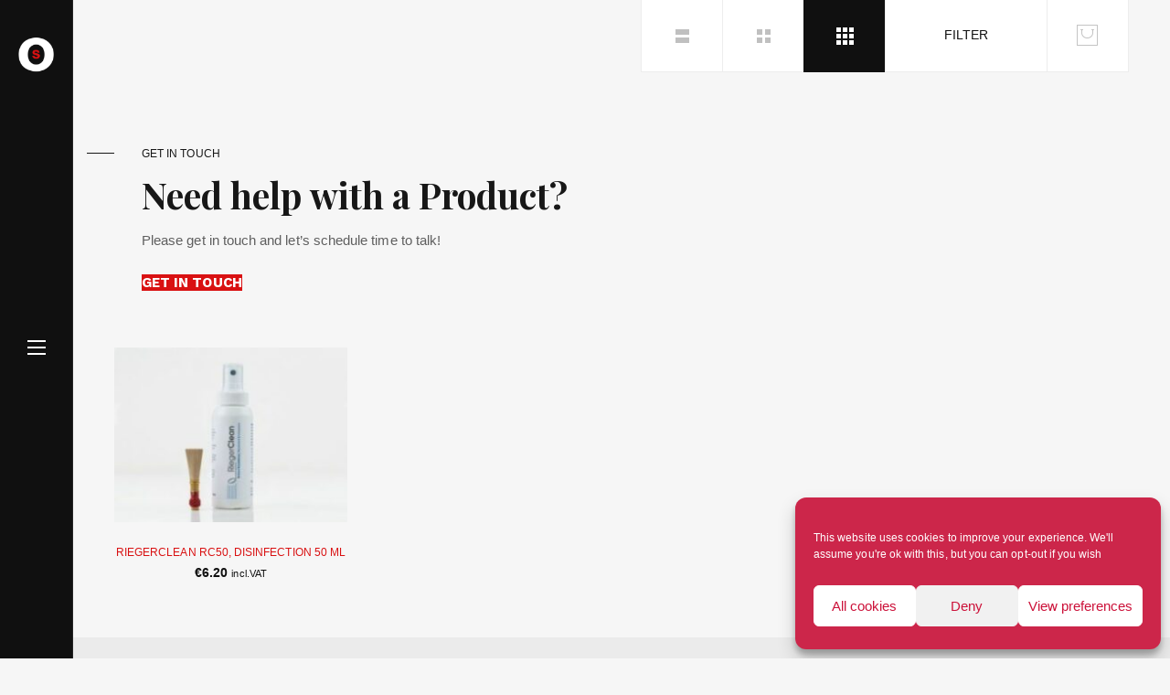

--- FILE ---
content_type: text/html; charset=UTF-8
request_url: https://www.orchestra-shop.com/shop/?orderby=popularity&min_price=5&max_price=10
body_size: 17368
content:
<!DOCTYPE html>
<html lang="en-US">
<head>
    <meta charset="UTF-8">
    <meta http-equiv="X-UA-Compatible" content="IE=edge">
    <meta name="viewport" content="width=device-width, initial-scale=1, shrink-to-fit=no">
    <link rel="profile" href="//gmpg.org/xfn/11">
    <meta name='robots' content='index, follow, max-image-preview:large, max-snippet:-1, max-video-preview:-1' />

	<!-- This site is optimized with the Yoast SEO plugin v26.6 - https://yoast.com/wordpress/plugins/seo/ -->
	<title>Online Store for musicians | Bassoon Reeds Shop | orchestra-shop.com</title>
	<meta name="description" content="★Orchestra-shop.com is online store from musician ✪ We present a huge range of professionally handmade Bassoon Reeds and many extras for musicians.✓" />
	<link rel="canonical" href="https://www.orchestra-shop.com/shop/" />
	<meta property="og:locale" content="en_US" />
	<meta property="og:type" content="article" />
	<meta property="og:title" content="Online Store for musicians | Bassoon Reeds Shop | orchestra-shop.com" />
	<meta property="og:description" content="★Orchestra-shop.com is online store from musician ✪ We present a huge range of professionally handmade Bassoon Reeds and many extras for musicians.✓" />
	<meta property="og:url" content="https://www.orchestra-shop.com/shop/" />
	<meta property="og:site_name" content="Bassoon Reeds - www.orchestra-shop.com" />
	<meta property="article:modified_time" content="2023-08-06T13:12:28+00:00" />
	<meta name="twitter:card" content="summary_large_image" />
	<meta name="twitter:label1" content="Est. reading time" />
	<meta name="twitter:data1" content="1 minute" />
	<script type="application/ld+json" class="yoast-schema-graph">{"@context":"https://schema.org","@graph":[{"@type":"WebPage","@id":"https://www.orchestra-shop.com/shop/","url":"https://www.orchestra-shop.com/shop/","name":"Online Store for musicians | Bassoon Reeds Shop | orchestra-shop.com","isPartOf":{"@id":"https://www.orchestra-shop.com/#website"},"primaryImageOfPage":{"@id":"https://www.orchestra-shop.com/shop/#primaryimage"},"image":{"@id":"https://www.orchestra-shop.com/shop/#primaryimage"},"thumbnailUrl":"https://www.orchestra-shop.com/wp-content/uploads/2021/03/clean-id-600px_rc100_27-81bbb7b5.jpg","datePublished":"2019-05-03T13:28:45+00:00","dateModified":"2023-08-06T13:12:28+00:00","description":"★Orchestra-shop.com is online store from musician ✪ We present a huge range of professionally handmade Bassoon Reeds and many extras for musicians.✓","breadcrumb":{"@id":"https://www.orchestra-shop.com/shop/#breadcrumb"},"inLanguage":"en-US","potentialAction":[{"@type":"ReadAction","target":["https://www.orchestra-shop.com/shop/"]}]},{"@type":"ImageObject","inLanguage":"en-US","@id":"https://www.orchestra-shop.com/shop/#primaryimage","url":"https://www.orchestra-shop.com/wp-content/uploads/2021/03/clean-id-600px_rc100_27-81bbb7b5.jpg","contentUrl":"https://www.orchestra-shop.com/wp-content/uploads/2021/03/clean-id-600px_rc100_27-81bbb7b5.jpg","width":300,"height":225},{"@type":"BreadcrumbList","@id":"https://www.orchestra-shop.com/shop/#breadcrumb","itemListElement":[{"@type":"ListItem","position":1,"name":"Home","item":"https://www.orchestra-shop.com/"},{"@type":"ListItem","position":2,"name":"Shop"}]},{"@type":"WebSite","@id":"https://www.orchestra-shop.com/#website","url":"https://www.orchestra-shop.com/","name":"Bassoon Reeds - www.orchestra-shop.com","description":"- Online Store | Bassoonreeds construction","publisher":{"@id":"https://www.orchestra-shop.com/#organization"},"potentialAction":[{"@type":"SearchAction","target":{"@type":"EntryPoint","urlTemplate":"https://www.orchestra-shop.com/?s={search_term_string}"},"query-input":{"@type":"PropertyValueSpecification","valueRequired":true,"valueName":"search_term_string"}}],"inLanguage":"en-US"},{"@type":"Organization","@id":"https://www.orchestra-shop.com/#organization","name":"V.S. Bassoonreeds Unip.LDA","url":"https://www.orchestra-shop.com/","logo":{"@type":"ImageObject","inLanguage":"en-US","@id":"https://www.orchestra-shop.com/#/schema/logo/image/","url":"https://www.orchestra-shop.com/wp-content/uploads/2019/04/logo1.png","contentUrl":"https://www.orchestra-shop.com/wp-content/uploads/2019/04/logo1.png","width":161,"height":161,"caption":"V.S. Bassoonreeds Unip.LDA"},"image":{"@id":"https://www.orchestra-shop.com/#/schema/logo/image/"}}]}</script>
	<!-- / Yoast SEO plugin. -->


<link rel='dns-prefetch' href='//www.orchestra-shop.com' />
<link rel='dns-prefetch' href='//challenges.cloudflare.com' />
<link rel='dns-prefetch' href='//fonts.googleapis.com' />
<style type="text/css">.brave_popup{display:none}</style><script data-no-optimize="1"> var brave_popup_data = {}; var bravepop_emailValidation=false; var brave_popup_videos = {};  var brave_popup_formData = {};var brave_popup_adminUser = false; var brave_popup_pageInfo = {"type":"single","pageID":"2317","singleType":"page"};  var bravepop_emailSuggestions={};</script><style id='wp-img-auto-sizes-contain-inline-css'>
img:is([sizes=auto i],[sizes^="auto," i]){contain-intrinsic-size:3000px 1500px}
/*# sourceURL=wp-img-auto-sizes-contain-inline-css */
</style>
<link rel='stylesheet' id='dashicons-css' href='https://www.orchestra-shop.com/wp-includes/css/dashicons.min.css?ver=6.9' media='all' />
<link rel='stylesheet' id='menu-icons-extra-css' href='https://www.orchestra-shop.com/wp-content/plugins/menu-icons/css/extra.min.css?ver=0.13.20' media='all' />
<style id='wp-block-library-inline-css'>
:root{--wp-block-synced-color:#7a00df;--wp-block-synced-color--rgb:122,0,223;--wp-bound-block-color:var(--wp-block-synced-color);--wp-editor-canvas-background:#ddd;--wp-admin-theme-color:#007cba;--wp-admin-theme-color--rgb:0,124,186;--wp-admin-theme-color-darker-10:#006ba1;--wp-admin-theme-color-darker-10--rgb:0,107,160.5;--wp-admin-theme-color-darker-20:#005a87;--wp-admin-theme-color-darker-20--rgb:0,90,135;--wp-admin-border-width-focus:2px}@media (min-resolution:192dpi){:root{--wp-admin-border-width-focus:1.5px}}.wp-element-button{cursor:pointer}:root .has-very-light-gray-background-color{background-color:#eee}:root .has-very-dark-gray-background-color{background-color:#313131}:root .has-very-light-gray-color{color:#eee}:root .has-very-dark-gray-color{color:#313131}:root .has-vivid-green-cyan-to-vivid-cyan-blue-gradient-background{background:linear-gradient(135deg,#00d084,#0693e3)}:root .has-purple-crush-gradient-background{background:linear-gradient(135deg,#34e2e4,#4721fb 50%,#ab1dfe)}:root .has-hazy-dawn-gradient-background{background:linear-gradient(135deg,#faaca8,#dad0ec)}:root .has-subdued-olive-gradient-background{background:linear-gradient(135deg,#fafae1,#67a671)}:root .has-atomic-cream-gradient-background{background:linear-gradient(135deg,#fdd79a,#004a59)}:root .has-nightshade-gradient-background{background:linear-gradient(135deg,#330968,#31cdcf)}:root .has-midnight-gradient-background{background:linear-gradient(135deg,#020381,#2874fc)}:root{--wp--preset--font-size--normal:16px;--wp--preset--font-size--huge:42px}.has-regular-font-size{font-size:1em}.has-larger-font-size{font-size:2.625em}.has-normal-font-size{font-size:var(--wp--preset--font-size--normal)}.has-huge-font-size{font-size:var(--wp--preset--font-size--huge)}.has-text-align-center{text-align:center}.has-text-align-left{text-align:left}.has-text-align-right{text-align:right}.has-fit-text{white-space:nowrap!important}#end-resizable-editor-section{display:none}.aligncenter{clear:both}.items-justified-left{justify-content:flex-start}.items-justified-center{justify-content:center}.items-justified-right{justify-content:flex-end}.items-justified-space-between{justify-content:space-between}.screen-reader-text{border:0;clip-path:inset(50%);height:1px;margin:-1px;overflow:hidden;padding:0;position:absolute;width:1px;word-wrap:normal!important}.screen-reader-text:focus{background-color:#ddd;clip-path:none;color:#444;display:block;font-size:1em;height:auto;left:5px;line-height:normal;padding:15px 23px 14px;text-decoration:none;top:5px;width:auto;z-index:100000}html :where(.has-border-color){border-style:solid}html :where([style*=border-top-color]){border-top-style:solid}html :where([style*=border-right-color]){border-right-style:solid}html :where([style*=border-bottom-color]){border-bottom-style:solid}html :where([style*=border-left-color]){border-left-style:solid}html :where([style*=border-width]){border-style:solid}html :where([style*=border-top-width]){border-top-style:solid}html :where([style*=border-right-width]){border-right-style:solid}html :where([style*=border-bottom-width]){border-bottom-style:solid}html :where([style*=border-left-width]){border-left-style:solid}html :where(img[class*=wp-image-]){height:auto;max-width:100%}:where(figure){margin:0 0 1em}html :where(.is-position-sticky){--wp-admin--admin-bar--position-offset:var(--wp-admin--admin-bar--height,0px)}@media screen and (max-width:600px){html :where(.is-position-sticky){--wp-admin--admin-bar--position-offset:0px}}

/*# sourceURL=wp-block-library-inline-css */
</style><style id='wp-block-heading-inline-css'>
h1:where(.wp-block-heading).has-background,h2:where(.wp-block-heading).has-background,h3:where(.wp-block-heading).has-background,h4:where(.wp-block-heading).has-background,h5:where(.wp-block-heading).has-background,h6:where(.wp-block-heading).has-background{padding:1.25em 2.375em}h1.has-text-align-left[style*=writing-mode]:where([style*=vertical-lr]),h1.has-text-align-right[style*=writing-mode]:where([style*=vertical-rl]),h2.has-text-align-left[style*=writing-mode]:where([style*=vertical-lr]),h2.has-text-align-right[style*=writing-mode]:where([style*=vertical-rl]),h3.has-text-align-left[style*=writing-mode]:where([style*=vertical-lr]),h3.has-text-align-right[style*=writing-mode]:where([style*=vertical-rl]),h4.has-text-align-left[style*=writing-mode]:where([style*=vertical-lr]),h4.has-text-align-right[style*=writing-mode]:where([style*=vertical-rl]),h5.has-text-align-left[style*=writing-mode]:where([style*=vertical-lr]),h5.has-text-align-right[style*=writing-mode]:where([style*=vertical-rl]),h6.has-text-align-left[style*=writing-mode]:where([style*=vertical-lr]),h6.has-text-align-right[style*=writing-mode]:where([style*=vertical-rl]){rotate:180deg}
/*# sourceURL=https://www.orchestra-shop.com/wp-includes/blocks/heading/style.min.css */
</style>
<style id='wp-block-paragraph-inline-css'>
.is-small-text{font-size:.875em}.is-regular-text{font-size:1em}.is-large-text{font-size:2.25em}.is-larger-text{font-size:3em}.has-drop-cap:not(:focus):first-letter{float:left;font-size:8.4em;font-style:normal;font-weight:100;line-height:.68;margin:.05em .1em 0 0;text-transform:uppercase}body.rtl .has-drop-cap:not(:focus):first-letter{float:none;margin-left:.1em}p.has-drop-cap.has-background{overflow:hidden}:root :where(p.has-background){padding:1.25em 2.375em}:where(p.has-text-color:not(.has-link-color)) a{color:inherit}p.has-text-align-left[style*="writing-mode:vertical-lr"],p.has-text-align-right[style*="writing-mode:vertical-rl"]{rotate:180deg}
/*# sourceURL=https://www.orchestra-shop.com/wp-includes/blocks/paragraph/style.min.css */
</style>
<style id='wp-block-separator-inline-css'>
@charset "UTF-8";.wp-block-separator{border:none;border-top:2px solid}:root :where(.wp-block-separator.is-style-dots){height:auto;line-height:1;text-align:center}:root :where(.wp-block-separator.is-style-dots):before{color:currentColor;content:"···";font-family:serif;font-size:1.5em;letter-spacing:2em;padding-left:2em}.wp-block-separator.is-style-dots{background:none!important;border:none!important}
/*# sourceURL=https://www.orchestra-shop.com/wp-includes/blocks/separator/style.min.css */
</style>
<link rel='stylesheet' id='wc-blocks-style-css' href='https://www.orchestra-shop.com/wp-content/plugins/woocommerce/assets/client/blocks/wc-blocks.css?ver=wc-10.4.3' media='all' />
<style id='global-styles-inline-css'>
:root{--wp--preset--aspect-ratio--square: 1;--wp--preset--aspect-ratio--4-3: 4/3;--wp--preset--aspect-ratio--3-4: 3/4;--wp--preset--aspect-ratio--3-2: 3/2;--wp--preset--aspect-ratio--2-3: 2/3;--wp--preset--aspect-ratio--16-9: 16/9;--wp--preset--aspect-ratio--9-16: 9/16;--wp--preset--color--black: #000000;--wp--preset--color--cyan-bluish-gray: #abb8c3;--wp--preset--color--white: #ffffff;--wp--preset--color--pale-pink: #f78da7;--wp--preset--color--vivid-red: #cf2e2e;--wp--preset--color--luminous-vivid-orange: #ff6900;--wp--preset--color--luminous-vivid-amber: #fcb900;--wp--preset--color--light-green-cyan: #7bdcb5;--wp--preset--color--vivid-green-cyan: #00d084;--wp--preset--color--pale-cyan-blue: #8ed1fc;--wp--preset--color--vivid-cyan-blue: #0693e3;--wp--preset--color--vivid-purple: #9b51e0;--wp--preset--color--skylith-gold: #b9a186;--wp--preset--color--skylith-yellow: #fbda03;--wp--preset--color--skylith-light-green: #00ffa2;--wp--preset--color--skylith-green: #2bb569;--wp--preset--color--skylith-light-blue: #148ff3;--wp--preset--color--skylith-blue: #3202ff;--wp--preset--color--skylith-blue-violet: #5223e9;--wp--preset--color--skylith-dark-violet: #480086;--wp--preset--color--skylith-violet: #8536ce;--wp--preset--color--skylith-light-violet: #a074dc;--wp--preset--color--skylith-violet-pink: #d086d3;--wp--preset--color--skylith-pink: #ea2f5c;--wp--preset--color--skylith-red: #cc1139;--wp--preset--color--skylith-black: #000;--wp--preset--color--skylith-white: #fff;--wp--preset--gradient--vivid-cyan-blue-to-vivid-purple: linear-gradient(135deg,rgb(6,147,227) 0%,rgb(155,81,224) 100%);--wp--preset--gradient--light-green-cyan-to-vivid-green-cyan: linear-gradient(135deg,rgb(122,220,180) 0%,rgb(0,208,130) 100%);--wp--preset--gradient--luminous-vivid-amber-to-luminous-vivid-orange: linear-gradient(135deg,rgb(252,185,0) 0%,rgb(255,105,0) 100%);--wp--preset--gradient--luminous-vivid-orange-to-vivid-red: linear-gradient(135deg,rgb(255,105,0) 0%,rgb(207,46,46) 100%);--wp--preset--gradient--very-light-gray-to-cyan-bluish-gray: linear-gradient(135deg,rgb(238,238,238) 0%,rgb(169,184,195) 100%);--wp--preset--gradient--cool-to-warm-spectrum: linear-gradient(135deg,rgb(74,234,220) 0%,rgb(151,120,209) 20%,rgb(207,42,186) 40%,rgb(238,44,130) 60%,rgb(251,105,98) 80%,rgb(254,248,76) 100%);--wp--preset--gradient--blush-light-purple: linear-gradient(135deg,rgb(255,206,236) 0%,rgb(152,150,240) 100%);--wp--preset--gradient--blush-bordeaux: linear-gradient(135deg,rgb(254,205,165) 0%,rgb(254,45,45) 50%,rgb(107,0,62) 100%);--wp--preset--gradient--luminous-dusk: linear-gradient(135deg,rgb(255,203,112) 0%,rgb(199,81,192) 50%,rgb(65,88,208) 100%);--wp--preset--gradient--pale-ocean: linear-gradient(135deg,rgb(255,245,203) 0%,rgb(182,227,212) 50%,rgb(51,167,181) 100%);--wp--preset--gradient--electric-grass: linear-gradient(135deg,rgb(202,248,128) 0%,rgb(113,206,126) 100%);--wp--preset--gradient--midnight: linear-gradient(135deg,rgb(2,3,129) 0%,rgb(40,116,252) 100%);--wp--preset--font-size--small: 13px;--wp--preset--font-size--medium: 20px;--wp--preset--font-size--large: 36px;--wp--preset--font-size--x-large: 42px;--wp--preset--spacing--20: 0.44rem;--wp--preset--spacing--30: 0.67rem;--wp--preset--spacing--40: 1rem;--wp--preset--spacing--50: 1.5rem;--wp--preset--spacing--60: 2.25rem;--wp--preset--spacing--70: 3.38rem;--wp--preset--spacing--80: 5.06rem;--wp--preset--shadow--natural: 6px 6px 9px rgba(0, 0, 0, 0.2);--wp--preset--shadow--deep: 12px 12px 50px rgba(0, 0, 0, 0.4);--wp--preset--shadow--sharp: 6px 6px 0px rgba(0, 0, 0, 0.2);--wp--preset--shadow--outlined: 6px 6px 0px -3px rgb(255, 255, 255), 6px 6px rgb(0, 0, 0);--wp--preset--shadow--crisp: 6px 6px 0px rgb(0, 0, 0);}:where(.is-layout-flex){gap: 0.5em;}:where(.is-layout-grid){gap: 0.5em;}body .is-layout-flex{display: flex;}.is-layout-flex{flex-wrap: wrap;align-items: center;}.is-layout-flex > :is(*, div){margin: 0;}body .is-layout-grid{display: grid;}.is-layout-grid > :is(*, div){margin: 0;}:where(.wp-block-columns.is-layout-flex){gap: 2em;}:where(.wp-block-columns.is-layout-grid){gap: 2em;}:where(.wp-block-post-template.is-layout-flex){gap: 1.25em;}:where(.wp-block-post-template.is-layout-grid){gap: 1.25em;}.has-black-color{color: var(--wp--preset--color--black) !important;}.has-cyan-bluish-gray-color{color: var(--wp--preset--color--cyan-bluish-gray) !important;}.has-white-color{color: var(--wp--preset--color--white) !important;}.has-pale-pink-color{color: var(--wp--preset--color--pale-pink) !important;}.has-vivid-red-color{color: var(--wp--preset--color--vivid-red) !important;}.has-luminous-vivid-orange-color{color: var(--wp--preset--color--luminous-vivid-orange) !important;}.has-luminous-vivid-amber-color{color: var(--wp--preset--color--luminous-vivid-amber) !important;}.has-light-green-cyan-color{color: var(--wp--preset--color--light-green-cyan) !important;}.has-vivid-green-cyan-color{color: var(--wp--preset--color--vivid-green-cyan) !important;}.has-pale-cyan-blue-color{color: var(--wp--preset--color--pale-cyan-blue) !important;}.has-vivid-cyan-blue-color{color: var(--wp--preset--color--vivid-cyan-blue) !important;}.has-vivid-purple-color{color: var(--wp--preset--color--vivid-purple) !important;}.has-black-background-color{background-color: var(--wp--preset--color--black) !important;}.has-cyan-bluish-gray-background-color{background-color: var(--wp--preset--color--cyan-bluish-gray) !important;}.has-white-background-color{background-color: var(--wp--preset--color--white) !important;}.has-pale-pink-background-color{background-color: var(--wp--preset--color--pale-pink) !important;}.has-vivid-red-background-color{background-color: var(--wp--preset--color--vivid-red) !important;}.has-luminous-vivid-orange-background-color{background-color: var(--wp--preset--color--luminous-vivid-orange) !important;}.has-luminous-vivid-amber-background-color{background-color: var(--wp--preset--color--luminous-vivid-amber) !important;}.has-light-green-cyan-background-color{background-color: var(--wp--preset--color--light-green-cyan) !important;}.has-vivid-green-cyan-background-color{background-color: var(--wp--preset--color--vivid-green-cyan) !important;}.has-pale-cyan-blue-background-color{background-color: var(--wp--preset--color--pale-cyan-blue) !important;}.has-vivid-cyan-blue-background-color{background-color: var(--wp--preset--color--vivid-cyan-blue) !important;}.has-vivid-purple-background-color{background-color: var(--wp--preset--color--vivid-purple) !important;}.has-black-border-color{border-color: var(--wp--preset--color--black) !important;}.has-cyan-bluish-gray-border-color{border-color: var(--wp--preset--color--cyan-bluish-gray) !important;}.has-white-border-color{border-color: var(--wp--preset--color--white) !important;}.has-pale-pink-border-color{border-color: var(--wp--preset--color--pale-pink) !important;}.has-vivid-red-border-color{border-color: var(--wp--preset--color--vivid-red) !important;}.has-luminous-vivid-orange-border-color{border-color: var(--wp--preset--color--luminous-vivid-orange) !important;}.has-luminous-vivid-amber-border-color{border-color: var(--wp--preset--color--luminous-vivid-amber) !important;}.has-light-green-cyan-border-color{border-color: var(--wp--preset--color--light-green-cyan) !important;}.has-vivid-green-cyan-border-color{border-color: var(--wp--preset--color--vivid-green-cyan) !important;}.has-pale-cyan-blue-border-color{border-color: var(--wp--preset--color--pale-cyan-blue) !important;}.has-vivid-cyan-blue-border-color{border-color: var(--wp--preset--color--vivid-cyan-blue) !important;}.has-vivid-purple-border-color{border-color: var(--wp--preset--color--vivid-purple) !important;}.has-vivid-cyan-blue-to-vivid-purple-gradient-background{background: var(--wp--preset--gradient--vivid-cyan-blue-to-vivid-purple) !important;}.has-light-green-cyan-to-vivid-green-cyan-gradient-background{background: var(--wp--preset--gradient--light-green-cyan-to-vivid-green-cyan) !important;}.has-luminous-vivid-amber-to-luminous-vivid-orange-gradient-background{background: var(--wp--preset--gradient--luminous-vivid-amber-to-luminous-vivid-orange) !important;}.has-luminous-vivid-orange-to-vivid-red-gradient-background{background: var(--wp--preset--gradient--luminous-vivid-orange-to-vivid-red) !important;}.has-very-light-gray-to-cyan-bluish-gray-gradient-background{background: var(--wp--preset--gradient--very-light-gray-to-cyan-bluish-gray) !important;}.has-cool-to-warm-spectrum-gradient-background{background: var(--wp--preset--gradient--cool-to-warm-spectrum) !important;}.has-blush-light-purple-gradient-background{background: var(--wp--preset--gradient--blush-light-purple) !important;}.has-blush-bordeaux-gradient-background{background: var(--wp--preset--gradient--blush-bordeaux) !important;}.has-luminous-dusk-gradient-background{background: var(--wp--preset--gradient--luminous-dusk) !important;}.has-pale-ocean-gradient-background{background: var(--wp--preset--gradient--pale-ocean) !important;}.has-electric-grass-gradient-background{background: var(--wp--preset--gradient--electric-grass) !important;}.has-midnight-gradient-background{background: var(--wp--preset--gradient--midnight) !important;}.has-small-font-size{font-size: var(--wp--preset--font-size--small) !important;}.has-medium-font-size{font-size: var(--wp--preset--font-size--medium) !important;}.has-large-font-size{font-size: var(--wp--preset--font-size--large) !important;}.has-x-large-font-size{font-size: var(--wp--preset--font-size--x-large) !important;}
/*# sourceURL=global-styles-inline-css */
</style>

<style id='classic-theme-styles-inline-css'>
/*! This file is auto-generated */
.wp-block-button__link{color:#fff;background-color:#32373c;border-radius:9999px;box-shadow:none;text-decoration:none;padding:calc(.667em + 2px) calc(1.333em + 2px);font-size:1.125em}.wp-block-file__button{background:#32373c;color:#fff;text-decoration:none}
/*# sourceURL=/wp-includes/css/classic-themes.min.css */
</style>
<link rel='stylesheet' id='ghostkit-fonts-google-css' href='https://fonts.googleapis.com/css?family=Work+Sans%3A400%2C400i%2C700%2C700i%7CPlayfair+Display%3A700%2C700i%7CPT+Serif%3A400%2C400i%2C700%2C700i&#038;display=swap&#038;ver=3.4.6' media='all' />
<style id='ghostkit-typography-inline-css'>
body, blockquote.nk-blockquote-style-1 cite, .nk-hover-image .nk-hover-image-links li a span, .nk-counter-3 .nk-counter-title{font-family: "Work Sans", sans-serif;font-style: normal;font-weight: 400;line-height: 1.65;letter-spacing: 0.004em;}.nk-btn, .button, .ghostkit-button, .ghostkit-tabs .ghostkit-tabs-buttons-item, .ghostkit-accordion .ghostkit-accordion-item-heading, .wp-block-button__link, .woocommerce .button, .add_to_cart_button, .added_to_cart{font-family: "Work Sans", sans-serif;font-style: normal;font-weight: 400;}.nk-heading-font, h1, h2, h3, h4, h5, h6, .h1, .h2, .h3, .h4, .h5, .h6, .display-1, .display-2, .display-3, .display-4, .display-big, .display-extra-big, .nk-widget .nk-widget-title, .nk-navbar.nk-navbar-left .nk-nav .dropdown > li > a, .nk-navbar.nk-navbar-left .nk-nav > li > a, .nk-navbar-side .nk-nav .dropdown > li:last-of-type > a, .nk-navbar-side .nk-nav .dropdown > li > a, .nk-navbar-side .nk-nav > li:last-of-type > a, .nk-navbar-side .nk-nav > li > a, .nk-navbar-full .nk-nav .dropdown > li:last-of-type > a, .nk-navbar-full .nk-nav .dropdown > li > a, .nk-navbar-full .nk-nav > li:last-of-type > a, .nk-navbar-full .nk-nav > li > a, .nk-ibox-1-a .nk-ibox-title, .nk-ibox-1-a .nk-ibox-text, .nk-ibox-3-a .nk-ibox-title, .nk-ibox-5 .nk-ibox-title, .nk-ibox-6 .nk-ibox-title, .nk-counter .nk-count, .nk-counter-2 .nk-count, .nk-counter-3 .nk-count, .nk-team-block .nk-team-member .nk-team-member-name, .nk-pricing .nk-pricing-title, .nk-pricing .nk-pricing-price, .nk-slider-number, .nk-fullpage-number, .nk-portfolio-list .nk-portfolio-item .nk-portfolio-item-letter, .ghostkit-counter-box .ghostkit-counter-box-number, .ghostkit-pricing-table-variant-skylith-alt-1 .ghostkit-pricing-table-item .ghostkit-pricing-table-item-title, .ghostkit-pricing-table-variant-skylith-alt-1 .ghostkit-pricing-table-item .ghostkit-pricing-table-item-price-currency, .ghostkit-pricing-table-variant-skylith-alt-1 .ghostkit-pricing-table-item .ghostkit-pricing-table-item-price-amount, .ghostkit-button-variant-skylith-alt-1{font-family: "Playfair Display", sans-serif;font-style: normal;font-weight: 700;}h1, .h1, h1.entry-title{font-size: 37.5px;}h2, .h2{font-size: 31.5px;}h3, .h3{font-size: 25.35px;}h4, .h4{font-size: 21px;}h5, .h5{font-size: 18.75px;}h6, .h6{font-size: 17px;}html{font-size: 15px;}div.lead, .nk-btn-3, h1 em, h2 em, h3 em, h4 em, h5 em, h6 em, .h1 em, .h2 em, .h3 em, .h4 em, .h5 em, .h6 em, .nk-twitter-list-2 .nk-twitter .nk-twitter-name, .nk-twitter-list-2 .nk-twitter .nk-twitter-text, .nk-twitter-list-2 .nk-twitter .nk-twitter-name, .nk-twitter-list-2 .nk-twitter .nk-twitter-text, .nk-carousel .nk-carousel-prev .nk-carousel-arrow-name, .nk-carousel .nk-carousel-next .nk-carousel-arrow-name, .nk-carousel-3 .nk-carousel-prev .nk-carousel-arrow-name, .nk-carousel-3 .nk-carousel-next .nk-carousel-arrow-name, .nk-hover-image .nk-hover-image-links li a, .nk-portfolio-launch-site{font-family: "Playfair Display", sans-serif;font-style: normal;font-weight: 700;}blockquote, .ghostkit-testimonial-content{font-family: "PT Serif", sans-serif;font-style: italic;font-weight: 400;}.display-1{font-size: 61.5px;}.display-2{font-size: 54px;}.display-3{font-size: 47.25px;}.display-4{font-size: 39px;}
/*# sourceURL=ghostkit-typography-inline-css */
</style>
<link rel='stylesheet' id='contact-form-7-css' href='https://www.orchestra-shop.com/wp-content/plugins/contact-form-7/includes/css/styles.css?ver=6.1.4' media='all' />
<link rel='stylesheet' id='wqoecf-front-woo-quote-css' href='https://www.orchestra-shop.com/wp-content/plugins/woo-quote-or-enquiry-contact-form-7/assets/css/wqoecf-front-style.css?ver=3.4.7' media='all' />
<link rel='stylesheet' id='woocommerce-layout-css' href='https://www.orchestra-shop.com/wp-content/plugins/woocommerce/assets/css/woocommerce-layout.css?ver=10.4.3' media='all' />
<link rel='stylesheet' id='woocommerce-smallscreen-css' href='https://www.orchestra-shop.com/wp-content/plugins/woocommerce/assets/css/woocommerce-smallscreen.css?ver=10.4.3' media='only screen and (max-width: 768px)' />
<link rel='stylesheet' id='woocommerce-general-css' href='https://www.orchestra-shop.com/wp-content/plugins/woocommerce/assets/css/woocommerce.css?ver=10.4.3' media='all' />
<style id='woocommerce-inline-inline-css'>
.woocommerce form .form-row .required { visibility: visible; }
/*# sourceURL=woocommerce-inline-inline-css */
</style>
<link rel='stylesheet' id='cmplz-general-css' href='https://www.orchestra-shop.com/wp-content/plugins/complianz-gdpr/assets/css/cookieblocker.min.css?ver=1767025962' media='all' />
<link rel='stylesheet' id='awb-css' href='https://www.orchestra-shop.com/wp-content/plugins/advanced-backgrounds/assets/awb/awb.min.css?ver=1.12.8' media='all' />
<link rel='stylesheet' id='bootstrap-css' href='https://www.orchestra-shop.com/wp-content/themes/skylith/assets/vendor/bootstrap/dist/css/bootstrap.min.css?ver=4.0.0' media='all' />
<link rel='stylesheet' id='pe-icon-7-stroke-css' href='https://www.orchestra-shop.com/wp-content/themes/skylith/assets/vendor/pixeden-stroke-7-icon/pe-icon-7-stroke/dist/pe-icon-7-stroke.min.css?ver=1.2.3' media='all' />
<link rel='stylesheet' id='photoswipe-css' href='https://www.orchestra-shop.com/wp-content/plugins/woocommerce/assets/css/photoswipe/photoswipe.min.css?ver=10.4.3' media='all' />
<link rel='stylesheet' id='photoswipe-default-skin-css' href='https://www.orchestra-shop.com/wp-content/plugins/woocommerce/assets/css/photoswipe/default-skin/default-skin.min.css?ver=10.4.3' media='all' />
<link rel='stylesheet' id='skylith-css' href='https://www.orchestra-shop.com/wp-content/uploads/nk-custom-styles/skylith-custom.min.css?ver=1767026274' media='all' />
<link rel='stylesheet' id='skylith-child-css' href='https://www.orchestra-shop.com/wp-content/themes/orchestra-child/style.css?ver=6.9' media='all' />
<script src="https://www.orchestra-shop.com/wp-includes/js/jquery/jquery.min.js?ver=3.7.1" id="jquery-core-js"></script>
<script src="https://www.orchestra-shop.com/wp-includes/js/jquery/jquery-migrate.min.js?ver=3.4.1" id="jquery-migrate-js"></script>
<script src="https://www.orchestra-shop.com/wp-content/themes/skylith/assets/js/skylith-ghostkit-preloader-ext.min.js?ver=1.3.9" id="skylith-ghostkit-preloader-ext-js"></script>
<script src="https://www.orchestra-shop.com/wp-content/plugins/woocommerce/assets/js/jquery-blockui/jquery.blockUI.min.js?ver=2.7.0-wc.10.4.3" id="wc-jquery-blockui-js" defer data-wp-strategy="defer"></script>
<script src="https://www.orchestra-shop.com/wp-content/plugins/woocommerce/assets/js/js-cookie/js.cookie.min.js?ver=2.1.4-wc.10.4.3" id="wc-js-cookie-js" defer data-wp-strategy="defer"></script>
<script id="woocommerce-js-extra">
var woocommerce_params = {"ajax_url":"/wp-admin/admin-ajax.php","wc_ajax_url":"/?wc-ajax=%%endpoint%%","i18n_password_show":"Show password","i18n_password_hide":"Hide password"};
//# sourceURL=woocommerce-js-extra
</script>
<script src="https://www.orchestra-shop.com/wp-content/plugins/woocommerce/assets/js/frontend/woocommerce.min.js?ver=10.4.3" id="woocommerce-js" defer data-wp-strategy="defer"></script>
<script src="https://www.orchestra-shop.com/wp-content/plugins/woocommerce/assets/js/photoswipe/photoswipe.min.js?ver=4.1.1-wc.10.4.3" id="wc-photoswipe-js" data-wp-strategy="defer"></script>
<script src="https://www.orchestra-shop.com/wp-content/themes/orchestra-child/script.js?ver=6.9" id="skylith-child-js"></script>
<link rel="https://api.w.org/" href="https://www.orchestra-shop.com/wp-json/" />
<!-- Lara's Google Analytics - https://www.xtraorbit.com/wordpress-google-analytics-dashboard-widget/ -->
<script type="text/plain" data-service="google-analytics" data-category="statistics" async data-cmplz-src="https://www.googletagmanager.com/gtag/js?id=G-HNYHPJ3QTV"></script>
<script>
  window.dataLayer = window.dataLayer || [];
  function gtag(){dataLayer.push(arguments);}
  gtag('js', new Date());
  gtag('config', 'G-HNYHPJ3QTV');
</script>

	<style>
		.woocommerce a.wqoecf_enquiry_button {
			background-color: #ce2970;
		}

			</style>
			<style>.cmplz-hidden {
					display: none !important;
				}</style>		<style type="text/css">
			.ghostkit-effects-enabled .ghostkit-effects-reveal {
				pointer-events: none;
				visibility: hidden;
			}
		</style>
		<script>
			if (!window.matchMedia('(prefers-reduced-motion: reduce)').matches) {
				document.documentElement.classList.add(
					'ghostkit-effects-enabled'
				);
			}
		</script>
		<style>
.nk-subtitle {font-size: 1.18rem;}	
.sku_wrapper{display:none;}
.woocommerce-loop-product__title {color:#d91112}
.woocommerce div.product .product_title {color:#d91112}
.ghostkit-button-wrapper-inner a, .ghostkit-button-wrapper-inner a:active, .ghostkit-button-wrapper-inner a:focus, .ghostkit-button-wrapper-inner a:hover {background-color: #d91112;border-color: #d91112;color: #fff !important;}
@media (min-width: 2000px) {.wqoecf-pop-up-box {width: 40%;}}
@media (min-width: 1200px) and (max-width: 2000px) {.wqoecf-pop-up-box {width: 50%;}}
@media (max-width: 768px) {.wqoecf-pop-up-box {width: 85%;}}
	a.wqoecf_enquiry_button { margin-bottom:30px}
</style>	<noscript><style>.woocommerce-product-gallery{ opacity: 1 !important; }</style></noscript>
	<link rel="icon" href="https://www.orchestra-shop.com/wp-content/uploads/2019/04/logo-48x48.png" sizes="32x32" />
<link rel="icon" href="https://www.orchestra-shop.com/wp-content/uploads/2019/04/logo.png" sizes="192x192" />
<link rel="apple-touch-icon" href="https://www.orchestra-shop.com/wp-content/uploads/2019/04/logo.png" />
<meta name="msapplication-TileImage" content="https://www.orchestra-shop.com/wp-content/uploads/2019/04/logo.png" />
<style id="kirki-inline-styles"></style><style id="kirki-inline-styles"></style><link rel='stylesheet' id='bravepop_front_css-css' href='https://www.orchestra-shop.com/wp-content/plugins/brave-popup-builder/assets/css/frontend.min.css?ver=6.9' media='all' />
</head>

<body data-cmplz=1 class="archive post-type-archive post-type-archive-product wp-theme-skylith wp-child-theme-orchestra-child theme-skylith woocommerce-shop woocommerce woocommerce-page woocommerce-no-js">



    <div class="nk-preloader">
        <div class="nk-preloader-wrap">
            <img width="128" height="128" src="https://www.orchestra-shop.com/wp-content/uploads/2019/04/logo-128x128.png" class="attachment-skylith_128x128 size-skylith_128x128" alt="Orchestra Shop logo" decoding="async" srcset="https://www.orchestra-shop.com/wp-content/uploads/2019/04/logo-128x128.png 128w, https://www.orchestra-shop.com/wp-content/uploads/2019/04/logo-100x100.png 100w, https://www.orchestra-shop.com/wp-content/uploads/2019/04/logo-150x150.png 150w, https://www.orchestra-shop.com/wp-content/uploads/2019/04/logo-48x48.png 48w, https://www.orchestra-shop.com/wp-content/uploads/2019/04/logo.png 161w" sizes="(max-width: 128px) 100vw, 128px" />            <div class="nk-preloader-spinner"></div>
        </div>
    </div>


    <!-- START: Nav Header -->
    <header class="nk-header nk-header-left nk-header-opaque">

                    <!-- START: Navbar -->
            <nav class="nk-navbar nk-navbar-cont nk-navbar-dark d-none d-lg-flex">
                                    <a href="https://www.orchestra-shop.com/" class="nk-nav-logo">
                        <img width="128" height="128" src="https://www.orchestra-shop.com/wp-content/uploads/2019/04/logo-128x128.png" class="nk-nav-logo-img-dark" alt="Orchestra Shop logo" style="width: 40px; height: auto;" decoding="async" srcset="https://www.orchestra-shop.com/wp-content/uploads/2019/04/logo-128x128.png 128w, https://www.orchestra-shop.com/wp-content/uploads/2019/04/logo-100x100.png 100w, https://www.orchestra-shop.com/wp-content/uploads/2019/04/logo-150x150.png 150w, https://www.orchestra-shop.com/wp-content/uploads/2019/04/logo-48x48.png 48w, https://www.orchestra-shop.com/wp-content/uploads/2019/04/logo.png 161w" sizes="(max-width: 128px) 100vw, 128px" /><img width="128" height="128" src="https://www.orchestra-shop.com/wp-content/uploads/2019/04/logo-light-128x128.png" class="nk-nav-logo-img-light" alt="Orchestra Shop logo-light" style="width: 40px; height: auto;" decoding="async" srcset="https://www.orchestra-shop.com/wp-content/uploads/2019/04/logo-light-128x128.png 128w, https://www.orchestra-shop.com/wp-content/uploads/2019/04/logo-light-100x100.png 100w, https://www.orchestra-shop.com/wp-content/uploads/2019/04/logo-light-150x150.png 150w, https://www.orchestra-shop.com/wp-content/uploads/2019/04/logo-light-48x48.png 48w, https://www.orchestra-shop.com/wp-content/uploads/2019/04/logo-light.png 161w" sizes="(max-width: 128px) 100vw, 128px" />                    </a>
                
                <a href="#" class="nk-navbar-left-toggle">
                    <span class="nk-icon-burger">
                        <span class="nk-t-1"></span>
                        <span class="nk-t-2"></span>
                        <span class="nk-t-3"></span>
                    </span>
                </a>

                            </nav>
            <!-- END: Navbar -->

            <!-- START: Navbar Left -->
            <div class="nk-navbar nk-navbar-left nk-navbar-overlay-content nk-navbar-lg nk-navbar-dark nk-navbar-items-effect-2 nk-navbar-drop-effect-1 d-none d-lg-block">
                <div class="nk-nav-table">
                    <div class="nk-nav-row nk-nav-row-full nk-nav-row-center">
                        <ul id="menu-main-menu" class="nk-nav" data-nav-mobile="#nk-nav-mobile"><li id="menu-item-2640" class="menu-item menu-item-type-post_type menu-item-object-page menu-item-home ghost_menu__item ghost_menu__item--2640 menu-item-2640"><a href="https://www.orchestra-shop.com/">Home</a></li>
<li id="menu-item-2415" class="menu-item menu-item-type-post_type menu-item-object-page current-menu-item current_page_item ghost_menu__item active ghost_menu__item--2415 menu-item-2415"><a href="https://www.orchestra-shop.com/shop/">Products</a></li>
<li id="menu-item-2413" class="menu-item menu-item-type-post_type menu-item-object-page menu-item-privacy-policy ghost_menu__item ghost_menu__item--2413 menu-item-2413"><a href="https://www.orchestra-shop.com/privacy-policy/">Privacy Policy</a></li>
<li id="menu-item-2414" class="menu-item menu-item-type-post_type menu-item-object-page ghost_menu__item ghost_menu__item--2414 menu-item-2414"><a href="https://www.orchestra-shop.com/contact-us/">Contact us</a></li>
<li id="menu-item-2412" class="menu-item menu-item-type-post_type menu-item-object-page ghost_menu__item ghost_menu__item--2412 menu-item-2412"><a href="https://www.orchestra-shop.com/about/">About</a></li>
</ul>                    </div>
                </div>
            </div>
            <!-- END: Navbar Left -->
            <!-- START: Navbar -->
            <nav class="nk-navbar nk-navbar-top nk-navbar-dark d-lg-none">
                <div class="container">
                    <div class="nk-nav-table">
                                                    <a href="https://www.orchestra-shop.com/" class="nk-nav-logo">
                                <img width="128" height="128" src="https://www.orchestra-shop.com/wp-content/uploads/2019/04/logo-128x128.png" class="nk-nav-logo-img-dark" alt="Orchestra Shop logo" style="width: 40px; height: auto;" decoding="async" srcset="https://www.orchestra-shop.com/wp-content/uploads/2019/04/logo-128x128.png 128w, https://www.orchestra-shop.com/wp-content/uploads/2019/04/logo-100x100.png 100w, https://www.orchestra-shop.com/wp-content/uploads/2019/04/logo-150x150.png 150w, https://www.orchestra-shop.com/wp-content/uploads/2019/04/logo-48x48.png 48w, https://www.orchestra-shop.com/wp-content/uploads/2019/04/logo.png 161w" sizes="(max-width: 128px) 100vw, 128px" /><img width="128" height="128" src="https://www.orchestra-shop.com/wp-content/uploads/2019/04/logo-light-128x128.png" class="nk-nav-logo-img-light" alt="Orchestra Shop logo-light" style="width: 40px; height: auto;" decoding="async" srcset="https://www.orchestra-shop.com/wp-content/uploads/2019/04/logo-light-128x128.png 128w, https://www.orchestra-shop.com/wp-content/uploads/2019/04/logo-light-100x100.png 100w, https://www.orchestra-shop.com/wp-content/uploads/2019/04/logo-light-150x150.png 150w, https://www.orchestra-shop.com/wp-content/uploads/2019/04/logo-light-48x48.png 48w, https://www.orchestra-shop.com/wp-content/uploads/2019/04/logo-light.png 161w" sizes="(max-width: 128px) 100vw, 128px" />                            </a>
                                                                            <ul class="nk-nav nk-nav-right nk-nav-icons">
                                                                                                    <li class="single-icon d-lg-none">
                                        <a href="#" data-nav-toggle="#nk-side">
                                            <span class="nk-icon-burger">
                                                <span class="nk-t-1"></span>
                                                <span class="nk-t-2"></span>
                                                <span class="nk-t-3"></span>
                                            </span>
                                        </a>
                                    </li>
                                                            </ul>
                                            </div>
                </div>
            </nav>
            <!-- END: Navbar -->
            </header>
    <!-- END: Nav Header -->


        <!-- START: Side Navbar -->
    <nav class="nk-navbar nk-navbar-side nk-navbar-overlay-content nk-navbar-right-side nk-navbar-lg nk-navbar-align-left nk-navbar-items-effect-2 nk-navbar-drop-effect-1" id="nk-side">

        
        <!-- Close Icon -->
        <span class="nk-navbar-side-close" data-nav-toggle="#nk-side">
            <span class="nk-icon-close"></span>
        </span>

        <div class="nk-nav-table">
            <div class="nk-nav-row nk-nav-row-full nk-nav-row-center">
                <ul id="menu-main-menu-1" class="nk-nav"><li class="menu-item menu-item-type-post_type menu-item-object-page menu-item-home ghost_menu__item ghost_menu__item--2640 menu-item-2640"><a href="https://www.orchestra-shop.com/">Home</a></li>
<li class="menu-item menu-item-type-post_type menu-item-object-page current-menu-item current_page_item ghost_menu__item active ghost_menu__item--2415 menu-item-2415"><a href="https://www.orchestra-shop.com/shop/">Products</a></li>
<li class="menu-item menu-item-type-post_type menu-item-object-page menu-item-privacy-policy ghost_menu__item ghost_menu__item--2413 menu-item-2413"><a href="https://www.orchestra-shop.com/privacy-policy/">Privacy Policy</a></li>
<li class="menu-item menu-item-type-post_type menu-item-object-page ghost_menu__item ghost_menu__item--2414 menu-item-2414"><a href="https://www.orchestra-shop.com/contact-us/">Contact us</a></li>
<li class="menu-item menu-item-type-post_type menu-item-object-page ghost_menu__item ghost_menu__item--2412 menu-item-2412"><a href="https://www.orchestra-shop.com/about/">About</a></li>
</ul>            </div>
                    </div>
    </nav>
    <!-- END: Side Navbar -->




<div id="page" class="hfeed site nk-main">
    <div id="content" class="site-content">

<div id="primary" class="content-area container">
    <main id="main" class="site-main" role="main">
                <div class="nk-shop-header">
            
            
                            <a href="#" class="nk-shop-layout-toggle" data-cols="1"><span class="nk-icon-layout-1"></span></a>
                <a href="#" class="nk-shop-layout-toggle" data-cols="2"><span class="nk-icon-layout-2"></span></a>
                                    <a href="#" class="nk-shop-layout-toggle active" data-cols="4"><span class="nk-icon-layout-3"></span></a>
                            
                            <a href="#" class="nk-shop-filter-toggle">
                    <span>Filter</span>
                    <span>Hide Filter</span>
                </a>
            
            
            <a href="https://www.orchestra-shop.com/cart/" class="nk-shop-cart-toggle">
                <span class="pe-7s-shopbag"></span>
                <span class="nk-badge d-none skylith-woocommerce-cart-count"></span>
            </a>
        </div>
                    <div class="nk-shop-filter">
                <div class="row vertical-gap">
                    <div id="skylith_widget_products_sorting-2" class="col-lg col-md-4 nk-widget woocommerce skylith-widget-products-sorting"><h3 class="nk-shop-filter-item-title">Sort by</h3><ul><li class="chosen"><a href="https://www.orchestra-shop.com/shop/?min_price=5&#038;max_price=10">Popularity</a></li><li><a href="https://www.orchestra-shop.com/shop/?min_price=5&#038;max_price=10&#038;orderby=rating">Rating</a></li><li><a href="https://www.orchestra-shop.com/shop/?min_price=5&#038;max_price=10&#038;orderby=date">Newest</a></li><li><a href="https://www.orchestra-shop.com/shop/?min_price=5&#038;max_price=10&#038;orderby=price">Price: low to high</a></li><li><a href="https://www.orchestra-shop.com/shop/?min_price=5&#038;max_price=10&#038;orderby=price-desc">Price: high to low</a></li></ul></div><div id="skylith_widget_products_price_filter-2" class="col-lg col-md-4 nk-widget woocommerce skylith-widget-products-price-filter"><h3 class="nk-shop-filter-item-title">Filter by price</h3><ul><li><a href="https://www.orchestra-shop.com/shop/?orderby=popularity">Show All</a></li><li><a href="https://www.orchestra-shop.com/shop/?min_price=0&#038;max_price=5&#038;orderby=popularity"><span class="woocommerce-Price-amount amount"><span class="woocommerce-Price-currencySymbol">&euro;</span>0.00</span> - <span class="woocommerce-Price-amount amount"><span class="woocommerce-Price-currencySymbol">&euro;</span>5.00</span></a></li><li class="chosen"><a href="https://www.orchestra-shop.com/shop/?orderby=popularity"><span class="woocommerce-Price-amount amount"><span class="woocommerce-Price-currencySymbol">&euro;</span>5.00</span> - <span class="woocommerce-Price-amount amount"><span class="woocommerce-Price-currencySymbol">&euro;</span>10.00</span></a></li><li><a href="https://www.orchestra-shop.com/shop/?min_price=10&#038;max_price=15&#038;orderby=popularity"><span class="woocommerce-Price-amount amount"><span class="woocommerce-Price-currencySymbol">&euro;</span>10.00</span> - <span class="woocommerce-Price-amount amount"><span class="woocommerce-Price-currencySymbol">&euro;</span>15.00</span></a></li><li><a href="https://www.orchestra-shop.com/shop/?min_price=15&#038;max_price=20&#038;orderby=popularity"><span class="woocommerce-Price-amount amount"><span class="woocommerce-Price-currencySymbol">&euro;</span>15.00</span> - <span class="woocommerce-Price-amount amount"><span class="woocommerce-Price-currencySymbol">&euro;</span>20.00</span></a></li><li><a href="https://www.orchestra-shop.com/shop/?min_price=20&#038;max_price=10&#038;orderby=popularity"><span class="woocommerce-Price-amount amount"><span class="woocommerce-Price-currencySymbol">&euro;</span>20.00</span>+</a></li></div><div id="woocommerce_product_categories-2" class="col-lg col-md-4 nk-widget woocommerce widget_product_categories"><h3 class="nk-shop-filter-item-title">Product categories</h3><ul class="product-categories"><li class="cat-item cat-item-15"><a href="https://www.orchestra-shop.com/product-category/all/">All</a></li>
<li class="cat-item cat-item-38 cat-parent"><a href="https://www.orchestra-shop.com/product-category/instruments/">Bassoons</a><ul class='children'>
<li class="cat-item cat-item-65"><a href="https://www.orchestra-shop.com/product-category/instruments/bassoons-new/">Bassoons New</a></li>
<li class="cat-item cat-item-59"><a href="https://www.orchestra-shop.com/product-category/instruments/bassoons-used/">Bassoons Used</a></li>
</ul>
</li>
<li class="cat-item cat-item-35"><a href="https://www.orchestra-shop.com/product-category/bassoonreed-blanks/">Blanks</a></li>
<li class="cat-item cat-item-66"><a href="https://www.orchestra-shop.com/product-category/childrens-instrumentes/">Children's Instrumentes</a></li>
<li class="cat-item cat-item-37 cat-parent"><a href="https://www.orchestra-shop.com/product-category/gonaina-machines/">Machines</a><ul class='children'>
<li class="cat-item cat-item-63"><a href="https://www.orchestra-shop.com/product-category/gonaina-machines/g-rieger/">G. Rieger</a></li>
<li class="cat-item cat-item-68"><a href="https://www.orchestra-shop.com/product-category/gonaina-machines/reed-machines/">Reed Machines</a></li>
<li class="cat-item cat-item-64"><a href="https://www.orchestra-shop.com/product-category/gonaina-machines/reeds-n-stuff/">Reeds n Stuff</a></li>
</ul>
</li>
<li class="cat-item cat-item-33 cat-parent"><a href="https://www.orchestra-shop.com/product-category/bassoon-reeds/">Reeds</a><ul class='children'>
<li class="cat-item cat-item-34"><a href="https://www.orchestra-shop.com/product-category/bassoon-reeds/bassoon-cane/">Cane</a></li>
</ul>
</li>
<li class="cat-item cat-item-36"><a href="https://www.orchestra-shop.com/product-category/tools-cases/">Tools / Cases</a></li>
</ul></div>                </div>
            </div>
                <header class="woocommerce-products-header">
			<h1 class="woocommerce-products-header__title page-title">Shop</h1>
	
	<div class="page-description"><div class="wp-block-nk-awb nk-awb alignfull ghostkit-custom-ZjO3BU">
<div class="nk-awb-wrap" data-awb-type="color">
<div class="nk-awb-overlay"></div>
</div>
<div class="nk-awb-wrap-content is-layout-constrained wp-block-nk-awb-is-layout-constrained">
<div class="ghostkit-grid ghostkit-grid-gap-md ghostkit-grid-justify-content-center">
<div class="ghostkit-grid-inner">
<div class="ghostkit-col ghostkit-col-md-12 ghostkit-col-lg-6 ghostkit-col-4">
<div class="ghostkit-col-content is-layout-flow wp-block-ghostkit-grid-column-is-layout-flow">
<p class="nk-subtitle-3">Get in Touch</p>
<h4 class="wp-block-heading display-4" id="need-help-with-a-product">Need help with a Product?</h4>
</div>
</div>
<div class="ghostkit-col ghostkit-col-md-12 ghostkit-col-lg-6 ghostkit-col-4">
<div class="ghostkit-col-content is-layout-flow wp-block-ghostkit-grid-column-is-layout-flow">
<p>Please get in touch and let’s schedule time to talk! </p>
<div class="ghostkit-button-wrapper ghostkit-button-wrapper-gap-custom ghostkit-custom-2sdPwT">
<div class="ghostkit-button-wrapper-inner">
<a class="ghostkit-button ghostkit-button-sm ghostkit-button-with-outline ghostkit-pro-bg-gradient ghostkit-custom-ZvrOfC" href="/contact-us/"><span class="ghostkit-button-text"><strong>GET IN TOUCH</strong></span></a>
</div>
</div>
</div>
</div>
</div>
</div>
<hr class="wp-block-separator has-css-opacity is-style-dots ghostkit-custom-GjBt" />
</div>
</div>
</div></header>
<div class="woocommerce-notices-wrapper"></div><ul class="products columns-4">
<li class="product type-product post-4636 status-publish first instock product_cat-all product_cat-bassoonreed-blanks product_cat-bassoon-cane product_cat-bassoon-reeds product_cat-tools-cases has-post-thumbnail featured taxable shipping-taxable purchasable product-type-simple">
	<a href="https://www.orchestra-shop.com/product/riegerclean-rc50-disinfection-50-ml/" class="woocommerce-LoopProduct-link woocommerce-loop-product__link"><img width="260" height="195" src="https://www.orchestra-shop.com/wp-content/uploads/2021/03/clean-id-600px_rc100_27-81bbb7b5-260x195.jpg" class="attachment-woocommerce_thumbnail size-woocommerce_thumbnail" alt="RiegerClean RC50, disinfection 50 ml" decoding="async" fetchpriority="high" srcset="https://www.orchestra-shop.com/wp-content/uploads/2021/03/clean-id-600px_rc100_27-81bbb7b5-260x195.jpg 260w, https://www.orchestra-shop.com/wp-content/uploads/2021/03/clean-id-600px_rc100_27-81bbb7b5-48x36.jpg 48w, https://www.orchestra-shop.com/wp-content/uploads/2021/03/clean-id-600px_rc100_27-81bbb7b5-128x96.jpg 128w, https://www.orchestra-shop.com/wp-content/uploads/2021/03/clean-id-600px_rc100_27-81bbb7b5-256x192.jpg 256w, https://www.orchestra-shop.com/wp-content/uploads/2021/03/clean-id-600px_rc100_27-81bbb7b5.jpg 300w" sizes="(max-width: 260px) 100vw, 260px" /><h2 class="woocommerce-loop-product__title">RiegerClean RC50, disinfection 50 ml</h2>
	<span class="price"><span class="woocommerce-Price-amount amount"><bdi><span class="woocommerce-Price-currencySymbol">&euro;</span>6.20</bdi></span> <small class="woocommerce-price-suffix">incl.VAT</small></span>
</a>        <div class="skylith-woocommerce-loop-button-wrap">

                            <span class="price"><span class="woocommerce-Price-amount amount"><span class="woocommerce-Price-currencySymbol">&euro;</span>6.20</span> <small class="woocommerce-price-suffix">incl.VAT</small></span>
                    <a href="/shop/?orderby=popularity&#038;min_price=5&#038;max_price=10&#038;add-to-cart=4636" aria-describedby="woocommerce_loop_add_to_cart_link_describedby_4636" data-quantity="1" class="button product_type_simple add_to_cart_button ajax_add_to_cart" data-product_id="4636" data-product_sku="" aria-label="Add to cart: &ldquo;RiegerClean RC50, disinfection 50 ml&rdquo;" rel="nofollow" data-success_message="&ldquo;RiegerClean RC50, disinfection 50 ml&rdquo; has been added to your cart">Add to cart</a>	<span id="woocommerce_loop_add_to_cart_link_describedby_4636" class="screen-reader-text">
			</span>
        </div>
        </li>
</ul>
        
    </main><!-- .site-main -->
</div><!-- .content-area -->

    </div><!-- .site-content -->
</div><!-- .site -->


<!--
    START: Footer
-->
<footer class="nk-footer">
            <div class="bg-image">
                        <div class="bg-image-overlay"></div>
        </div>
    
            <div class="nk-footer-widgets">
            <div class="container">
                <div class="row align-items-start vertical-gap sm-gap">
                                            <div class="col-lg-3">
                            <div id="nav_menu-2" class="nk-widget widget_nav_menu"><h4 class="nk-widget-title">Store</h4><div class="menu-store-menu-container"><ul id="menu-store-menu" class="menu"><li id="menu-item-2446" class="menu-item menu-item-type-post_type menu-item-object-page current-menu-item current_page_item menu-item-2446"><a href="https://www.orchestra-shop.com/shop/" aria-current="page">Shop</a></li>
<li id="menu-item-2441" class="menu-item menu-item-type-custom menu-item-object-custom menu-item-2441"><a href="https://www.orchestra-shop.com/my-account/orders/">Orders</a></li>
<li id="menu-item-2443" class="menu-item menu-item-type-custom menu-item-object-custom menu-item-2443"><a href="https://www.orchestra-shop.com/my-account/edit-account/">Account details</a></li>
<li id="menu-item-2442" class="menu-item menu-item-type-custom menu-item-object-custom menu-item-2442"><a href="https://www.orchestra-shop.com/my-account/edit-address/">Addresses</a></li>
<li id="menu-item-2445" class="menu-item menu-item-type-custom menu-item-object-custom menu-item-2445"><a href="https://www.orchestra-shop.com/my-account/lost-password/">Lost password</a></li>
</ul></div></div>                        </div>
                                                                <div class="col-lg-3">
                            <div id="nav_menu-3" class="nk-widget widget_nav_menu"><h4 class="nk-widget-title">Products</h4><div class="menu-products-container"><ul id="menu-products" class="menu"><li id="menu-item-2447" class="menu-item menu-item-type-custom menu-item-object-custom menu-item-2447"><a href="/product-category/bassoon-cane/">Cane</a></li>
<li id="menu-item-2448" class="menu-item menu-item-type-custom menu-item-object-custom menu-item-2448"><a href="/product-category/bassoonreed-blanks/">Blanks</a></li>
<li id="menu-item-2449" class="menu-item menu-item-type-custom menu-item-object-custom menu-item-2449"><a href="/product-category/bassoon-reeds/">Reeds</a></li>
<li id="menu-item-2450" class="menu-item menu-item-type-custom menu-item-object-custom menu-item-2450"><a href="/product-category/tools-cases/">Tools / Cases</a></li>
<li id="menu-item-2451" class="menu-item menu-item-type-custom menu-item-object-custom menu-item-2451"><a href="/product-category/gonaina-machines/">Machines</a></li>
<li id="menu-item-2452" class="menu-item menu-item-type-custom menu-item-object-custom menu-item-2452"><a href="/product-category/instruments/">Instruments</a></li>
</ul></div></div>                        </div>
                                                                <div class="col-lg-3">
                            <div id="nav_menu-4" class="nk-widget widget_nav_menu"><h4 class="nk-widget-title">Support / Legal</h4><div class="menu-support-legal-container"><ul id="menu-support-legal" class="menu"><li id="menu-item-2455" class="menu-item menu-item-type-post_type menu-item-object-page menu-item-2455"><a href="https://www.orchestra-shop.com/contact-us/">Contact us</a></li>
<li id="menu-item-2456" class="menu-item menu-item-type-post_type menu-item-object-page menu-item-privacy-policy menu-item-2456"><a rel="privacy-policy" href="https://www.orchestra-shop.com/privacy-policy/">Privacy Policy</a></li>
<li id="menu-item-2454" class="menu-item menu-item-type-post_type menu-item-object-page menu-item-2454"><a href="https://www.orchestra-shop.com/about/">About</a></li>
</ul></div></div>                        </div>
                                                                <div class="col-lg-3">
                            <div id="custom_html-2" class="widget_text nk-widget widget_custom_html"><h4 class="nk-widget-title">Imprint</h4><div class="textwidget custom-html-widget"><p style="color:#111; padding-top:5px">
V.S Bassoonreeds Unip.LDA	
</p>
<p style="color:#111; padding-top:5px">
Rua Direita do Viso 1-7 <br>
4250-198 Porto, Portugal <br>
</p>
<p style="color:#111;margin-top:-15px">
VAT: PT510172610 <br>
Vasily Suprunov
</p></div></div>                        </div>
                                    </div>
            </div>
        </div>
    
            <div class="nk-footer-cont">
            
            <div class="container text-center">
                <div class="nk-footer-text">
                                            All rights reserved &copy; 2026                                    </div>
            </div>
        </div>
    </footer>
<!-- END: Footer -->

    <!-- START: Scroll Up Button -->
    <div class="nk-scroll-up">
        <div class="container">
            <a href="#top" class="nk-anchor"><span class="pe-7s-angle-up"></span></a>
        </div>
    </div>
    <!-- END: Scroll Up Button -->

<script type="speculationrules">
{"prefetch":[{"source":"document","where":{"and":[{"href_matches":"/*"},{"not":{"href_matches":["/wp-*.php","/wp-admin/*","/wp-content/uploads/*","/wp-content/*","/wp-content/plugins/*","/wp-content/themes/orchestra-child/*","/wp-content/themes/skylith/*","/*\\?(.+)"]}},{"not":{"selector_matches":"a[rel~=\"nofollow\"]"}},{"not":{"selector_matches":".no-prefetch, .no-prefetch a"}}]},"eagerness":"conservative"}]}
</script>

<!-- Consent Management powered by Complianz | GDPR/CCPA Cookie Consent https://wordpress.org/plugins/complianz-gdpr -->
<div id="cmplz-cookiebanner-container"><div class="cmplz-cookiebanner cmplz-hidden banner-1 bottom-right-classic optin cmplz-bottom-right cmplz-categories-type-view-preferences" aria-modal="true" data-nosnippet="true" role="dialog" aria-live="polite" aria-labelledby="cmplz-header-1-optin" aria-describedby="cmplz-message-1-optin">
	<div class="cmplz-header">
		<div class="cmplz-logo"></div>
		<div class="cmplz-title" id="cmplz-header-1-optin">Manage Cookie Consent</div>
		<div class="cmplz-close" tabindex="0" role="button" aria-label="Close dialog">
			<svg aria-hidden="true" focusable="false" data-prefix="fas" data-icon="times" class="svg-inline--fa fa-times fa-w-11" role="img" xmlns="http://www.w3.org/2000/svg" viewBox="0 0 352 512"><path fill="currentColor" d="M242.72 256l100.07-100.07c12.28-12.28 12.28-32.19 0-44.48l-22.24-22.24c-12.28-12.28-32.19-12.28-44.48 0L176 189.28 75.93 89.21c-12.28-12.28-32.19-12.28-44.48 0L9.21 111.45c-12.28 12.28-12.28 32.19 0 44.48L109.28 256 9.21 356.07c-12.28 12.28-12.28 32.19 0 44.48l22.24 22.24c12.28 12.28 32.2 12.28 44.48 0L176 322.72l100.07 100.07c12.28 12.28 32.2 12.28 44.48 0l22.24-22.24c12.28-12.28 12.28-32.19 0-44.48L242.72 256z"></path></svg>
		</div>
	</div>

	<div class="cmplz-divider cmplz-divider-header"></div>
	<div class="cmplz-body">
		<div class="cmplz-message" id="cmplz-message-1-optin">This website uses cookies to improve your experience. We'll assume you're ok with this, but you can opt-out if you wish<br />
</div>
		<!-- categories start -->
		<div class="cmplz-categories">
			<details class="cmplz-category cmplz-functional" >
				<summary>
						<span class="cmplz-category-header">
							<span class="cmplz-category-title">Functional cookies</span>
							<span class='cmplz-always-active'>
								<span class="cmplz-banner-checkbox">
									<input type="checkbox"
										   id="cmplz-functional-optin"
										   data-category="cmplz_functional"
										   class="cmplz-consent-checkbox cmplz-functional"
										   size="40"
										   value="1"/>
									<label class="cmplz-label" for="cmplz-functional-optin"><span class="screen-reader-text">Functional cookies</span></label>
								</span>
								Always active							</span>
							<span class="cmplz-icon cmplz-open">
								<svg xmlns="http://www.w3.org/2000/svg" viewBox="0 0 448 512"  height="18" ><path d="M224 416c-8.188 0-16.38-3.125-22.62-9.375l-192-192c-12.5-12.5-12.5-32.75 0-45.25s32.75-12.5 45.25 0L224 338.8l169.4-169.4c12.5-12.5 32.75-12.5 45.25 0s12.5 32.75 0 45.25l-192 192C240.4 412.9 232.2 416 224 416z"/></svg>
							</span>
						</span>
				</summary>
				<div class="cmplz-description">
					<span class="cmplz-description-functional">The technical storage or access is strictly necessary for the legitimate purpose of enabling the use of a specific service explicitly requested by the subscriber or user, or for the sole purpose of carrying out the transmission of a communication over an electronic communications network.</span>
				</div>
			</details>

			<details class="cmplz-category cmplz-preferences" >
				<summary>
						<span class="cmplz-category-header">
							<span class="cmplz-category-title">Preferences</span>
							<span class="cmplz-banner-checkbox">
								<input type="checkbox"
									   id="cmplz-preferences-optin"
									   data-category="cmplz_preferences"
									   class="cmplz-consent-checkbox cmplz-preferences"
									   size="40"
									   value="1"/>
								<label class="cmplz-label" for="cmplz-preferences-optin"><span class="screen-reader-text">Preferences</span></label>
							</span>
							<span class="cmplz-icon cmplz-open">
								<svg xmlns="http://www.w3.org/2000/svg" viewBox="0 0 448 512"  height="18" ><path d="M224 416c-8.188 0-16.38-3.125-22.62-9.375l-192-192c-12.5-12.5-12.5-32.75 0-45.25s32.75-12.5 45.25 0L224 338.8l169.4-169.4c12.5-12.5 32.75-12.5 45.25 0s12.5 32.75 0 45.25l-192 192C240.4 412.9 232.2 416 224 416z"/></svg>
							</span>
						</span>
				</summary>
				<div class="cmplz-description">
					<span class="cmplz-description-preferences">The technical storage or access is necessary for the legitimate purpose of storing preferences that are not requested by the subscriber or user.</span>
				</div>
			</details>

			<details class="cmplz-category cmplz-statistics" >
				<summary>
						<span class="cmplz-category-header">
							<span class="cmplz-category-title">Statistics</span>
							<span class="cmplz-banner-checkbox">
								<input type="checkbox"
									   id="cmplz-statistics-optin"
									   data-category="cmplz_statistics"
									   class="cmplz-consent-checkbox cmplz-statistics"
									   size="40"
									   value="1"/>
								<label class="cmplz-label" for="cmplz-statistics-optin"><span class="screen-reader-text">Statistics</span></label>
							</span>
							<span class="cmplz-icon cmplz-open">
								<svg xmlns="http://www.w3.org/2000/svg" viewBox="0 0 448 512"  height="18" ><path d="M224 416c-8.188 0-16.38-3.125-22.62-9.375l-192-192c-12.5-12.5-12.5-32.75 0-45.25s32.75-12.5 45.25 0L224 338.8l169.4-169.4c12.5-12.5 32.75-12.5 45.25 0s12.5 32.75 0 45.25l-192 192C240.4 412.9 232.2 416 224 416z"/></svg>
							</span>
						</span>
				</summary>
				<div class="cmplz-description">
					<span class="cmplz-description-statistics">The technical storage or access that is used exclusively for statistical purposes.</span>
					<span class="cmplz-description-statistics-anonymous">The technical storage or access that is used exclusively for anonymous statistical purposes. Without a subpoena, voluntary compliance on the part of your Internet Service Provider, or additional records from a third party, information stored or retrieved for this purpose alone cannot usually be used to identify you.</span>
				</div>
			</details>
			<details class="cmplz-category cmplz-marketing" >
				<summary>
						<span class="cmplz-category-header">
							<span class="cmplz-category-title">Marketing</span>
							<span class="cmplz-banner-checkbox">
								<input type="checkbox"
									   id="cmplz-marketing-optin"
									   data-category="cmplz_marketing"
									   class="cmplz-consent-checkbox cmplz-marketing"
									   size="40"
									   value="1"/>
								<label class="cmplz-label" for="cmplz-marketing-optin"><span class="screen-reader-text">Marketing</span></label>
							</span>
							<span class="cmplz-icon cmplz-open">
								<svg xmlns="http://www.w3.org/2000/svg" viewBox="0 0 448 512"  height="18" ><path d="M224 416c-8.188 0-16.38-3.125-22.62-9.375l-192-192c-12.5-12.5-12.5-32.75 0-45.25s32.75-12.5 45.25 0L224 338.8l169.4-169.4c12.5-12.5 32.75-12.5 45.25 0s12.5 32.75 0 45.25l-192 192C240.4 412.9 232.2 416 224 416z"/></svg>
							</span>
						</span>
				</summary>
				<div class="cmplz-description">
					<span class="cmplz-description-marketing">The technical storage or access is required to create user profiles to send advertising, or to track the user on a website or across several websites for similar marketing purposes.</span>
				</div>
			</details>
		</div><!-- categories end -->
			</div>

	<div class="cmplz-links cmplz-information">
		<ul>
			<li><a class="cmplz-link cmplz-manage-options cookie-statement" href="#" data-relative_url="#cmplz-manage-consent-container">Manage options</a></li>
			<li><a class="cmplz-link cmplz-manage-third-parties cookie-statement" href="#" data-relative_url="#cmplz-cookies-overview">Manage services</a></li>
			<li><a class="cmplz-link cmplz-manage-vendors tcf cookie-statement" href="#" data-relative_url="#cmplz-tcf-wrapper">Manage {vendor_count} vendors</a></li>
			<li><a class="cmplz-link cmplz-external cmplz-read-more-purposes tcf" target="_blank" rel="noopener noreferrer nofollow" href="https://cookiedatabase.org/tcf/purposes/" aria-label="Read more about TCF purposes on Cookie Database">Read more about these purposes</a></li>
		</ul>
			</div>

	<div class="cmplz-divider cmplz-footer"></div>

	<div class="cmplz-buttons">
		<button class="cmplz-btn cmplz-accept">All cookies</button>
		<button class="cmplz-btn cmplz-deny">Deny</button>
		<button class="cmplz-btn cmplz-view-preferences">View preferences</button>
		<button class="cmplz-btn cmplz-save-preferences">Save preferences</button>
		<a class="cmplz-btn cmplz-manage-options tcf cookie-statement" href="#" data-relative_url="#cmplz-manage-consent-container">View preferences</a>
			</div>

	
	<div class="cmplz-documents cmplz-links">
		<ul>
			<li><a class="cmplz-link cookie-statement" href="#" data-relative_url="">{title}</a></li>
			<li><a class="cmplz-link privacy-statement" href="#" data-relative_url="">{title}</a></li>
			<li><a class="cmplz-link impressum" href="#" data-relative_url="">{title}</a></li>
		</ul>
			</div>
</div>
</div>
					<div id="cmplz-manage-consent" data-nosnippet="true"><button class="cmplz-btn cmplz-hidden cmplz-manage-consent manage-consent-1">Settings</button>

</div><div id="bravepop_element_tooltip"></div><div id="bravepop_element_lightbox"><div id="bravepop_element_lightbox_close" onclick="brave_lightbox_close()"></div><div id="bravepop_element_lightbox_content"></div></div>        <div class="nk-shop-cart">
            <div class="nk-shop-cart-content">
                <div class="nk-shop-cart-content-header">
                    Items in Your Cart: <span class="d-none skylith-woocommerce-cart-count"></span>                    <span class="nk-shop-cart-close"><span class="pe-7s-close"></span></span>
                </div>
                <div class="nk-shop-cart-content-items">
                    <div class="widget_shopping_cart_content">
                        

	<p class="woocommerce-mini-cart__empty-message">No products in the cart.</p>


        <div data-skylith-cart-count="0"></div>
                            </div>
                </div>
            </div>
        </div>
        	<script>
		(function () {
			var c = document.body.className;
			c = c.replace(/woocommerce-no-js/, 'woocommerce-js');
			document.body.className = c;
		})();
	</script>
	<script src="https://www.orchestra-shop.com/wp-includes/js/dist/hooks.min.js?ver=dd5603f07f9220ed27f1" id="wp-hooks-js"></script>
<script src="https://www.orchestra-shop.com/wp-includes/js/dist/i18n.min.js?ver=c26c3dc7bed366793375" id="wp-i18n-js"></script>
<script id="wp-i18n-js-after">
wp.i18n.setLocaleData( { 'text direction\u0004ltr': [ 'ltr' ] } );
//# sourceURL=wp-i18n-js-after
</script>
<script src="https://www.orchestra-shop.com/wp-content/plugins/contact-form-7/includes/swv/js/index.js?ver=6.1.4" id="swv-js"></script>
<script id="contact-form-7-js-before">
var wpcf7 = {
    "api": {
        "root": "https:\/\/www.orchestra-shop.com\/wp-json\/",
        "namespace": "contact-form-7\/v1"
    }
};
//# sourceURL=contact-form-7-js-before
</script>
<script src="https://www.orchestra-shop.com/wp-content/plugins/contact-form-7/includes/js/index.js?ver=6.1.4" id="contact-form-7-js"></script>
<script id="wqoecf-front-woo-quote-js-extra">
var wqoecfObj = {"ajaxurl":"https://www.orchestra-shop.com/wp-admin/admin-ajax.php"};
//# sourceURL=wqoecf-front-woo-quote-js-extra
</script>
<script src="https://www.orchestra-shop.com/wp-content/plugins/woo-quote-or-enquiry-contact-form-7/assets/js/woo-enquiry-front-script.js?ver=3.4.7" id="wqoecf-front-woo-quote-js"></script>
<script src="https://challenges.cloudflare.com/turnstile/v0/api.js" id="cloudflare-turnstile-js" data-wp-strategy="async"></script>
<script id="cloudflare-turnstile-js-after">
document.addEventListener( 'wpcf7submit', e => turnstile.reset() );
//# sourceURL=cloudflare-turnstile-js-after
</script>
<script src="https://www.orchestra-shop.com/wp-content/plugins/ghostkit/assets/vendor/ivent/dist/ivent.min.js?ver=0.2.0" id="ivent-js"></script>
<script id="ghostkit-helper-js-extra">
var ghostkitVariables = {"version":"3.4.6","pro":"","themeName":"Skylith","settings":[],"disabledBlocks":{"core-embed/wordpress":true,"core-embed/soundcloud":true,"core-embed/spotify":true,"core-embed/flickr":true,"core-embed/vimeo":true,"core-embed/animoto":true,"core-embed/cloudup":true,"core-embed/collegehumor":true,"core-embed/crowdsignal":true,"core-embed/dailymotion":true,"core-embed/hulu":true,"core-embed/imgur":true,"core-embed/issuu":true,"core-embed/kickstarter":true,"core-embed/meetup-com":true,"core-embed/mixcloud":true,"core-embed/reddit":true,"core-embed/reverbnation":true,"core-embed/screencast":true,"core-embed/scribd":true,"core-embed/speaker-deck":true,"core-embed/ted":true,"core-embed/tumblr":true,"core-embed/videopress":true,"core-embed/wordpress-tv":true,"core-embed/amazon-kindle":true,"ghostkit/gist":true,"ghostkit/changelog":true},"media_sizes":{"sm":576,"md":768,"lg":992,"xl":1200},"timezone":"UTC+00:00","googleMapsAPIKey":"","googleMapsAPIUrl":"https://maps.googleapis.com/maps/api/js?v=3.exp&language=en","googleReCaptchaAPISiteKey":"","googleReCaptchaAPISecretKey":"","sidebars":{"sidebar-post":{"id":"sidebar-post","name":"Posts Sidebar"},"sidebar-footer-1":{"id":"sidebar-footer-1","name":"1 Column Footer"},"sidebar-footer-2":{"id":"sidebar-footer-2","name":"2 Column Footer"},"sidebar-footer-3":{"id":"sidebar-footer-3","name":"3 Column Footer"},"sidebar-footer-4":{"id":"sidebar-footer-4","name":"4 Column Footer"},"sidebar-footer-copyright":{"id":"sidebar-footer-copyright","name":"Footer Copyright"},"sidebar-woocommerce-filters":{"id":"sidebar-woocommerce-filters","name":"WooCommerce Filters"},"sidebar-fullscreen-menu":{"id":"sidebar-fullscreen-menu","name":"Fullscreen Menu"}},"icons":[],"shapes":[],"fonts":[],"customTypographyList":[],"admin_url":"https://www.orchestra-shop.com/wp-admin/","admin_templates_url":"https://www.orchestra-shop.com/wp-admin/edit.php?post_type=ghostkit_template"};
//# sourceURL=ghostkit-helper-js-extra
</script>
<script id="ghostkit-helper-js-before">
if (ghostkitVariables) { ghostkitVariables.allowPluginColorPalette = true; }
if (ghostkitVariables) { ghostkitVariables.allowPluginCustomizer = true; }
//# sourceURL=ghostkit-helper-js-before
</script>
<script src="https://www.orchestra-shop.com/wp-content/plugins/ghostkit/build/assets/js/helper.js?ver=1403a9c18f9b7b6b9525" id="ghostkit-helper-js"></script>
<script src="https://www.orchestra-shop.com/wp-content/plugins/ghostkit/build/assets/js/event-fallbacks.js?ver=decaba978f8c6159be7a" id="ghostkit-event-fallbacks-js"></script>
<script src="https://www.orchestra-shop.com/wp-content/plugins/ghostkit/assets/vendor/motion/dist/motion.min.js?ver=11.15.0" id="motion-js"></script>
<script src="https://www.orchestra-shop.com/wp-content/plugins/ghostkit/build/assets/js/main.js?ver=e413b5dd702e70f45593" id="ghostkit-js"></script>
<script src="https://www.orchestra-shop.com/wp-content/plugins/ghostkit/build/gutenberg/extend/effects/frontend.js?ver=42f5f2cc501efadd2b31" id="ghostkit-extension-effects-js"></script>
<script src="https://www.orchestra-shop.com/wp-content/plugins/ghostkit/build/gutenberg/style-variants/core-list/frontend.js?ver=a973ba5275fec96abda8" id="ghostkit-style-variant-core-list-js"></script>
<script src="https://www.orchestra-shop.com/wp-content/themes/skylith/assets/vendor/font-awesome/v4-shims.min.js?ver=5.13.0" id="font-awesome-v4-shims-js"></script>
<script src="https://www.orchestra-shop.com/wp-content/themes/skylith/assets/vendor/font-awesome/all.min.js?ver=5.13.0" id="font-awesome-js"></script>
<script src="https://www.orchestra-shop.com/wp-content/themes/skylith/assets/vendor/gsap/src/minified/TweenMax.min.js?ver=1.20.4" id="tween-max-js"></script>
<script src="https://www.orchestra-shop.com/wp-content/themes/skylith/assets/vendor/gsap/src/minified/plugins/ScrollToPlugin.min.js?ver=1.20.4" id="gsap-scroll-to-plugin-js"></script>
<script src="https://www.orchestra-shop.com/wp-content/themes/skylith/assets/vendor/popper.js/dist/umd/popper.min.js?ver=1.14.1" id="popper-js"></script>
<script src="https://www.orchestra-shop.com/wp-content/themes/skylith/assets/vendor/bootstrap/dist/js/bootstrap.min.js?ver=4.0.0" id="bootstrap-js"></script>
<script src="https://www.orchestra-shop.com/wp-content/themes/skylith/assets/vendor/sticky-kit/dist/sticky-kit.min.js?ver=1.1.2" id="sticky-kit-js"></script>
<script src="https://www.orchestra-shop.com/wp-content/plugins/advanced-backgrounds/assets/vendor/jarallax/dist/jarallax.min.js?ver=2.2.1" id="jarallax-js"></script>
<script src="https://www.orchestra-shop.com/wp-content/plugins/advanced-backgrounds/assets/vendor/jarallax/dist/jarallax-video.min.js?ver=2.2.1" id="jarallax-video-js"></script>
<script src="https://www.orchestra-shop.com/wp-content/plugins/woocommerce/assets/js/photoswipe/photoswipe-ui-default.min.js?ver=4.1.1-wc.10.4.3" id="wc-photoswipe-ui-default-js" data-wp-strategy="defer"></script>
<script src="https://www.orchestra-shop.com/wp-content/themes/skylith/assets/vendor/hammerjs/hammer.min.js?ver=2.0.8" id="hammerjs-js"></script>
<script src="https://www.orchestra-shop.com/wp-content/themes/skylith/assets/vendor/keymaster/keymaster.js?ver=1.6.2" id="keymaster-js"></script>
<script src="https://www.orchestra-shop.com/wp-content/themes/skylith/assets/vendor/tilt.js/tilt.jquery.min.js?ver=1.2.1" id="tilt-js"></script>
<script src="https://www.orchestra-shop.com/wp-content/themes/skylith/assets/js/skylith.min.js?ver=1.3.9" id="skylith-js"></script>
<script src="https://www.orchestra-shop.com/wp-content/themes/skylith/assets/js/skylith-wp.min.js?ver=1.3.9" id="skylith-wp-js"></script>
<script id="skylith-init-js-extra">
var skylithInitOptions = {"enableShortcuts":"1","scrollToAnchorSpeed":"700","__":{"navbarBackItem":"Back","sliderAuthor":"Author: {{name}}"}};
//# sourceURL=skylith-init-js-extra
</script>
<script src="https://www.orchestra-shop.com/wp-content/themes/skylith/assets/js/skylith-init.min.js?ver=1.3.9" id="skylith-init-js"></script>
<script src="https://www.orchestra-shop.com/wp-content/plugins/woocommerce/assets/js/sourcebuster/sourcebuster.min.js?ver=10.4.3" id="sourcebuster-js-js"></script>
<script id="wc-order-attribution-js-extra">
var wc_order_attribution = {"params":{"lifetime":1.0e-5,"session":30,"base64":false,"ajaxurl":"https://www.orchestra-shop.com/wp-admin/admin-ajax.php","prefix":"wc_order_attribution_","allowTracking":true},"fields":{"source_type":"current.typ","referrer":"current_add.rf","utm_campaign":"current.cmp","utm_source":"current.src","utm_medium":"current.mdm","utm_content":"current.cnt","utm_id":"current.id","utm_term":"current.trm","utm_source_platform":"current.plt","utm_creative_format":"current.fmt","utm_marketing_tactic":"current.tct","session_entry":"current_add.ep","session_start_time":"current_add.fd","session_pages":"session.pgs","session_count":"udata.vst","user_agent":"udata.uag"}};
//# sourceURL=wc-order-attribution-js-extra
</script>
<script src="https://www.orchestra-shop.com/wp-content/plugins/woocommerce/assets/js/frontend/order-attribution.min.js?ver=10.4.3" id="wc-order-attribution-js"></script>
<script id="cmplz-cookiebanner-js-extra">
var complianz = {"prefix":"cmplz_","user_banner_id":"1","set_cookies":[],"block_ajax_content":"0","banner_version":"63","version":"7.4.4.2","store_consent":"","do_not_track_enabled":"","consenttype":"optin","region":"eu","geoip":"","dismiss_timeout":"","disable_cookiebanner":"","soft_cookiewall":"","dismiss_on_scroll":"","cookie_expiry":"365","url":"https://www.orchestra-shop.com/wp-json/complianz/v1/","locale":"lang=en&locale=en_US","set_cookies_on_root":"0","cookie_domain":"","current_policy_id":"32","cookie_path":"/","categories":{"statistics":"statistics","marketing":"marketing"},"tcf_active":"","placeholdertext":"Click to accept marketing cookies and enable this content","css_file":"https://www.orchestra-shop.com/wp-content/uploads/complianz/css/banner-{banner_id}-{type}.css?v=63","page_links":{"eu":{"cookie-statement":{"title":"Privacy Policy","url":"https://www.orchestra-shop.com/privacy-policy/"},"privacy-statement":{"title":"Privacy Policy","url":"https://www.orchestra-shop.com/privacy-policy/"}}},"tm_categories":"","forceEnableStats":"","preview":"","clean_cookies":"","aria_label":"Click to accept marketing cookies and enable this content"};
//# sourceURL=cmplz-cookiebanner-js-extra
</script>
<script defer src="https://www.orchestra-shop.com/wp-content/plugins/complianz-gdpr/cookiebanner/js/complianz.min.js?ver=1767025962" id="cmplz-cookiebanner-js"></script>
<script id="awb-js-extra">
var AWB = {"version":"1.12.8","settings":{"disable_parallax":[],"disable_video":[],"full_width_fallback":false}};
//# sourceURL=awb-js-extra
</script>
<script src="https://www.orchestra-shop.com/wp-content/plugins/advanced-backgrounds/assets/awb/awb.min.js?ver=1.12.8" id="awb-js"></script>
<script id="bravepop_front_js-js-extra">
var bravepop_global = {"loggedin":"false","isadmin":"false","referer":"","security":"a93a188bda","goalSecurity":"cd17baaff7","couponSecurity":"2560d93d66","cartURL":"https://www.orchestra-shop.com/cart/","checkoutURL":"https://www.orchestra-shop.com/checkout/","ajaxURL":"https://www.orchestra-shop.com/wp-admin/admin-ajax.php","field_required":"Required","no_html_allowed":"No Html Allowed","invalid_number":"Invalid Number","invalid_phone":"Invalid Phone Number","invalid_email":"Invalid Email","invalid_url":"Invalid URL","invalid_date":"Invalid Date","fname_required":"First Name is Required.","lname_required":"Last Name is Required.","username_required":"Username is Required.","email_required":"Email is Required.","email_invalid":"Invalid Email addresss.","pass_required":"Password is Required.","pass_short":"Password is too Short.","yes":"Yes","no":"No","login_error":"Something Went Wrong. Please contact the Site administrator.","pass_reset_success":"Please check your Email for the Password reset link.","customFonts":[],"disableGoogleFonts":"false"};
//# sourceURL=bravepop_front_js-js-extra
</script>
<script src="https://www.orchestra-shop.com/wp-content/plugins/brave-popup-builder/assets/frontend/brave.js?ver=6.9" id="bravepop_front_js-js"></script>
				<script type="text/plain" data-service="google-analytics" data-category="statistics" async data-category="statistics"
						data-cmplz-src="https://www.googletagmanager.com/gtag/js?id=UA-162972897-1"></script><!-- Statistics script Complianz GDPR/CCPA -->
						<script type="text/plain"							data-category="statistics">window['gtag_enable_tcf_support'] = false;
window.dataLayer = window.dataLayer || [];
function gtag(){dataLayer.push(arguments);}
gtag('js', new Date());
gtag('config', 'UA-162972897-1', {
	cookie_flags:'secure;samesite=none',
	'anonymize_ip': true
});
</script>
<script defer src="https://static.cloudflareinsights.com/beacon.min.js/vcd15cbe7772f49c399c6a5babf22c1241717689176015" integrity="sha512-ZpsOmlRQV6y907TI0dKBHq9Md29nnaEIPlkf84rnaERnq6zvWvPUqr2ft8M1aS28oN72PdrCzSjY4U6VaAw1EQ==" data-cf-beacon='{"version":"2024.11.0","token":"14d7ffd4c33f4dcab6760a83f5801459","r":1,"server_timing":{"name":{"cfCacheStatus":true,"cfEdge":true,"cfExtPri":true,"cfL4":true,"cfOrigin":true,"cfSpeedBrain":true},"location_startswith":null}}' crossorigin="anonymous"></script>
</body>
</html>


--- FILE ---
content_type: text/css
request_url: https://www.orchestra-shop.com/wp-content/themes/orchestra-child/style.css?ver=6.9
body_size: -170
content:
/*
Theme Name:   Orchestra Child
Template:     skylith
Author URI:   https://nkdev.info/
Description:  Orchestra Shop
Version:      1.0.0
License:      GNU General Public License v2 or later
License URI:  http://www.gnu.org/licenses/gpl-2.0.html
Text Domain:  orchestra-child
Tags: Shop
*/


/* Theme customization starts here
-------------------------------------------------------------- */



--- FILE ---
content_type: text/javascript
request_url: https://www.orchestra-shop.com/wp-content/themes/skylith/assets/js/skylith-ghostkit-preloader-ext.min.js?ver=1.3.9
body_size: -20
content:
(()=>{var e=window.jQuery,t=e(document),r=e(window),n=!1;t.on("beforeInit.ghostkit",function(e,t){(n=t).oldPrepareSR=n.prepareSR,n.oldIsElementInViewport=n.isElementInViewport,n.prepareSR=function(){},n.isElementInViewport=function(){return!1}}),t.one("hidePreloader.skylith",function(){n&&setTimeout(function(){n.prepareSR=n.oldPrepareSR,n.isElementInViewport=n.oldIsElementInViewport,delete n.oldPrepareSR,delete n.oldIsElementInViewport,n.prepareSR(),r.trigger("throttlescroll.ghostkit")},500)})})();

--- FILE ---
content_type: text/javascript
request_url: https://www.orchestra-shop.com/wp-content/themes/skylith/assets/js/skylith-init.min.js?ver=1.3.9
body_size: 434
content:
(()=>{function a(e){var t;return(o[e]||(t=o[e]={i:e,l:!1,exports:{}},n[e].call(t.exports,t,t.exports,a),t.l=!0,t)).exports}
/*!-----------------------------------------------------------------
    Name: Skylith Init Script
    License: You must have a valid license purchased only from ThemeForest in order to legally use the theme for your project.
    Copyright 2019.
-------------------------------------------------------------------*/var n,o;n=[,function(e,t,n){Object.defineProperty(t,"__esModule",{value:!0});var a=window.skylithInitOptions,o=a.__,a={enableShortcuts:1==a.enableShortcuts,scrollToAnchorSpeed:parseInt(a.scrollToAnchorSpeed,10)||700,parallaxSpeed:.8,templates:{sliderAuthor:o.sliderAuthor,navbarBackItem:o.navbarBackItem,plainVideoIcon:'<span class="nk-video-icon"><span><span class="nk-play-icon"></span></span></span>',plainVideoLoadIcon:'<div class="nk-video-icon nk-video-icon-loading"></div>',fullscreenVideoClose:'<span class="nk-icon-close"></span>',instagram:!1,instagramLoadingText:!1,instagramFailText:!1,instagramApiPath:!1,twitter:!1,twitterLoadingText:!1,twitterFailText:!1,twitterApiPath:!1},shortcuts:{closeFullscreenVideo:"esc",postScrollToComments:"c",toggleSideLeftNavbar:"alt+l",openSideLeftNavbar:"",closeSideLeftNavbar:"esc",toggleSideRightNavbar:"alt+r",openSideRightNavbar:"",closeSideRightNavbar:"esc",toggleFullscreenNavbar:"alt+f",openFullscreenNavbar:"",closeFullscreenNavbar:"esc",toggleLeftNavbar:"alt+n",openLeftNavbar:"",closeLeftNavbar:"esc"}};t.options=a},function(e,t,n){e.exports=n(3)},function(e,t,n){n=n(1);void 0!==window.Skylith&&(window.Skylith.setOptions(n.options),window.Skylith.init())}],o={},a.m=n,a.c=o,a.d=function(e,t,n){a.o(e,t)||Object.defineProperty(e,t,{configurable:!1,enumerable:!0,get:n})},a.n=function(e){var t=e&&e.__esModule?function(){return e.default}:function(){return e};return a.d(t,"a",t),t},a.o=function(e,t){return Object.prototype.hasOwnProperty.call(e,t)},a.p="",a(a.s=2)})();

--- FILE ---
content_type: text/javascript
request_url: https://www.orchestra-shop.com/wp-content/themes/skylith/assets/js/skylith.min.js?ver=1.3.9
body_size: 14934
content:
(()=>{function o(e){return(o="function"==typeof Symbol&&"symbol"==typeof Symbol.iterator?function(e){return typeof e}:function(e){return e&&"function"==typeof Symbol&&e.constructor===Symbol&&e!==Symbol.prototype?"symbol":typeof e})(e)}function i(e){var t;return(a[e]||(t=a[e]={i:e,l:!1,exports:{}},n[e].call(t.exports,t,t.exports,i),t.l=!0,t)).exports}
/*!-----------------------------------------------------------------
    Name: Skylith
    License: You must have a valid license purchased only from ThemeForest in order to legally use the theme for your project.
    Copyright 2019.
-------------------------------------------------------------------*/
var n,a;n=[function(e,t,n){Object.defineProperty(t,"__esModule",{value:!0}),t.scrollTo=t.isInViewport=t.isBodyOverflowed=t.bodyOverflow=t.throttleScroll=t.debounceResize=t.docH=t.wndH=t.wndW=t.$body=t.$doc=t.$wnd=t.isTouch=t.isMobile=t.isIOs=t.tween=t.$=void 0;var i=n(6),n=n(7),a=(n=n)&&n.__esModule?n:{default:n};var n=jQuery,o=window.TweenMax,r=/iPad|iPhone|iPod/.test(navigator.userAgent)&&!window.MSStream,l=/Android|iPhone|iPad|iPod|BlackBerry|Windows Phone/g.test(navigator.userAgent||navigator.vendor||window.opera),s="ontouchstart"in window||window.DocumentTouch&&document instanceof DocumentTouch,c=n(window),d=n(document),u=n("body"),p=n("html"),v=0,f=0,h=0;function g(){t.wndW=v=c.width(),t.wndH=f=c.height(),t.docH=h=d.height()}g(),c.on("resize load orientationchange",g),p.addClass(l?"is-mobile":"is-desktop");var m=[];function b(){if(m.length)for(var e=0;e<m.length;e++)m[e]()}c.on("ready load resize orientationchange",(0,i.throttle)(200,function(){(0,a.default)(b)})),b();var k=[],w=0;function y(){var t=c.scrollTop(),n="",n=w<t?"down":t<w?"up":"none";0===t?n="start":h-f<=t&&(n="end"),k.forEach(function(e){"function"==typeof e&&e(n,t,w,c)}),w=t}c.on("scroll ready load resize orientationchange",(0,i.throttle)(200,function(){k.length&&(0,a.default)(y)}));var $=void 0,_=void 0,C=void 0,P=void 0,S=n(".nk-header"),x=n(".nk-navbar-full"),T=n(".nk-fullpage").length;function N(){var e,t=window.innerWidth;t||(t=(e=document.documentElement.getBoundingClientRect()).right-Math.abs(e.left)),_=u[0].clientWidth<t,(e=document.createElement("div")).className="nk-body-scrollbar-measure",u[0].appendChild(e),t=e.offsetWidth-e.clientWidth,u[0].removeChild(e),C=t}t.$=n,t.tween=o,t.isIOs=r,t.isMobile=l,t.isTouch=s,t.$wnd=c,t.$doc=d,t.$body=u,t.wndW=v,t.wndH=f,t.docH=h,t.debounceResize=function(e){"function"==typeof e?m.push(e):window.dispatchEvent(new Event("resize"))},t.throttleScroll=function(e){k.push(e)},t.bodyOverflow=function(e){var t;T||(e&&!$?($=1,N(),void 0===P&&(P=u.attr("style")||""),t=parseFloat(u.css("padding-right"))||0,_&&(u.css("paddingRight",C+t+"px"),S.filter(":not(.nk-header-opaque)").children().add(S.filter(".nk-header-opaque").children(".nk-navbar-fixed")).add(x).css("paddingRight",C+"px")),p.css("overflow","hidden")):!e&&$&&($=0,p.css("overflow",""),u.attr("style",P),S.children().add(x).css("paddingRight","")))},t.isBodyOverflowed=function(){return $},t.isInViewport=function(e,t){var n,i,a,o,e=e[0].getBoundingClientRect(),r=1,r=e.right<=0||e.left>=v||e.bottom<0&&e.top<=f||(n=Math.max(0,e.height+e.top),i=Math.max(0,e.height-(e.top+e.height-f)),a=Math.max(0,-e.top),o=Math.max(0,e.top+e.height-f),e.height<f?r=1-(a||o)/e.height:n<=f?r=n/f:i<=f&&(r=i/f),r<0)?0:r;return t?[r,e]:r},t.scrollTo=function(e,t){var n=!1,i=this.options.scrollToAnchorSpeed/1e3;!1!==(n="top"===e?0:"bottom"===e?Math.max(0,h-f):"number"==typeof e?e:!!e.offset&&e.offset().top)&&c.scrollTop()!==n?(o.to(c,i,{scrollTo:{y:n,autoKill:!r},ease:Power2.easeOut,overwrite:5}),t&&o.delayedCall(i,t)):"function"==typeof t&&t()}},function(e,t,n){Object.defineProperty(t,"__esModule",{value:!0});t.options={enableShortcuts:!0,scrollToAnchorSpeed:700,parallaxSpeed:.8,templates:{sliderAuthor:"Author: {{name}}",navbarBackItem:"Back",plainVideoIcon:'<span class="nk-video-icon"><span><span class="nk-play-icon"></span></span></span>',plainVideoLoadIcon:'<div class="nk-video-icon nk-video-icon-loading"></div>',fullscreenVideoClose:'<span class="nk-icon-close"></span>',instagram:'<div class="col-3">\n                <a href="{{link}}" target="_blank">\n                    <img src="{{image}}" alt="{{caption}}" class="nk-img-stretch">\n                </a>\n            </div>',instagramLoadingText:"Loading...",instagramFailText:"Failed to fetch data",instagramApiPath:"php/instagram/instagram.php",twitter:'<div class="nk-twitter">\n                <span class="nk-twitter-icon fa fa-twitter"></span>\n                <div class="nk-twitter-text">\n                   {{tweet}}\n                </div>\n            </div>',twitterLoadingText:"Loading...",twitterFailText:"Failed to fetch data",twitterApiPath:"php/twitter/tweet.php"},shortcuts:{closeFullscreenVideo:"esc",postScrollToComments:"c",toggleSideLeftNavbar:"alt+l",openSideLeftNavbar:"",closeSideLeftNavbar:"esc",toggleSideRightNavbar:"alt+r",openSideRightNavbar:"",closeSideRightNavbar:"esc",toggleFullscreenNavbar:"alt+f",openFullscreenNavbar:"",closeFullscreenNavbar:"esc",toggleLeftNavbar:"alt+n",openLeftNavbar:"",closeLeftNavbar:"esc"}}},,,function(e,t,n){e.exports=n(5)},function(D,j,e){var t=function(e,t,n){return t&&i(e.prototype,t),n&&i(e,n),e};function i(e,t){for(var n=0;n<t.length;n++){var i=t[n];i.enumerable=i.enumerable||!1,i.configurable=!0,"value"in i&&(i.writable=!0),Object.defineProperty(e,i.key,i)}}var n=e(1),a=e(0),o=e(10),r=e(11),l=e(12),s=e(13),c=e(14),d=e(15),u=e(16),p=e(17),v=e(18),f=e(19),h=e(20),g=e(21),m=e(22),b=e(23),k=e(24),w=e(25),y=e(26),$=e(27),_=e(28),C=e(29),P=e(30),S=e(31),x=e(32),T=e(33),N=e(34),A=e(35),O=e(36),I=e(37),M=e(38),F=e(39),H=e(40),B=e(41);t(E,[{key:"init",value:function(){var e=this;return e.initNavbar(),e.initNavbarSide(),e.initNavbarFullscreen(),e.initNavbarItemsEffect1(),e.initNavbarDropEffect1(),e.initNavbarDropEffect2(),e.initHeaderTitle(),e.initCounters(),e.initAnchors(),e.initVideoBlocks(),e.initFullPage(),e.initHoverImage(),e.initPortfolio(),e.initShop(),e.initStretch(),e.initSlider(),e.initForms(),e.initTeamBlock(),e.initGmaps(),e.initInstagram(),e.initTwitter(),e.initShortcuts(),e.initPluginObjectFitImages(),e.initPluginStickySidebar(),e.initPluginNano(),e.initPluginJarallax(),e.initPluginFlickity(),e.initPluginIsotope(),e.initPluginPhotoswipe(),e.initPluginJustifiedGallery(),e.initPluginBootstrap(),e}},{key:"setOptions",value:function(e){return o.setOptions.call(this,e)}},{key:"debounceResize",value:function(e){return a.debounceResize.call(this,e)}},{key:"throttleScroll",value:function(e){return a.throttleScroll.call(this,e)}},{key:"bodyOverflow",value:function(e){return a.bodyOverflow.call(this,e)}},{key:"isInViewport",value:function(e,t){return a.isInViewport.call(this,e,t)}},{key:"scrollTo",value:function(e,t){return a.scrollTo.call(this,e,t)}},{key:"key",value:function(e,t){return r.key.call(this,e,t)}},{key:"initShortcuts",value:function(){return r.initShortcuts.call(this)}},{key:"initHeaderTitle",value:function(){return v.initHeaderTitle.call(this)}},{key:"initNavbar",value:function(){return l.initNavbar.call(this)}},{key:"initNavbarSide",value:function(){return s.initNavbarSide.call(this)}},{key:"initNavbarFullscreen",value:function(){return c.initNavbarFullscreen.call(this)}},{key:"initNavbarItemsEffect1",value:function(){return d.initNavbarItemsEffect1.call(this)}},{key:"initNavbarDropEffect1",value:function(){return u.initNavbarDropEffect1.call(this)}},{key:"initNavbarDropEffect2",value:function(){return p.initNavbarDropEffect2.call(this)}},{key:"initCounters",value:function(){return f.initCounters.call(this)}},{key:"initAnchors",value:function(){return h.initAnchors.call(this)}},{key:"initVideoBlocks",value:function(){return g.initVideoBlocks.call(this)}},{key:"initFullPage",value:function(){return m.initFullPage.call(this)}},{key:"initHoverImage",value:function(){return b.initHoverImage.call(this)}},{key:"initPortfolio",value:function(){return k.initPortfolio.call(this)}},{key:"initShop",value:function(){return w.initShop.call(this)}},{key:"initStretch",value:function(){return y.initStretch.call(this)}},{key:"initSlider",value:function(){return $.initSlider.call(this)}},{key:"initForms",value:function(){return _.initForms.call(this)}},{key:"initTeamBlock",value:function(){return C.initTeamBlock.call(this)}},{key:"initGmaps",value:function(){return P.initGmaps.call(this)}},{key:"initInstagram",value:function(){return S.initInstagram.call(this)}},{key:"initTwitter",value:function(){return x.initTwitter.call(this)}},{key:"initPluginObjectFitImages",value:function(){return T.initPluginObjectFitImages.call(this)}},{key:"initPluginStickySidebar",value:function(){return N.initPluginStickySidebar.call(this)}},{key:"initPluginNano",value:function(e){return A.initPluginNano.call(this,e)}},{key:"initPluginJarallax",value:function(){return O.initPluginJarallax.call(this)}},{key:"initPluginFlickity",value:function(){return I.initPluginFlickity.call(this)}},{key:"initPluginIsotope",value:function(){return M.initPluginIsotope.call(this)}},{key:"initPluginPhotoswipe",value:function(){return F.initPluginPhotoswipe.call(this)}},{key:"initPluginJustifiedGallery",value:function(){return H.initPluginJustifiedGallery.call(this)}},{key:"initPluginBootstrap",value:function(){return B.initPluginBootstrap.call(this)}}]);e=E;function E(){if(!(this instanceof E))throw new TypeError("Cannot call a class as a function");this.options=n.options}window.Skylith=new e},function(e,t,n){function i(a,o,r,l){var s,c=!1,d=0;function u(){s&&clearTimeout(s)}function e(){var e=this,t=Date.now()-d,n=arguments;function i(){d=Date.now(),r.apply(e,n)}c||(l&&!s&&i(),u(),void 0===l&&a<t?i():!0!==o&&(s=setTimeout(l?function(){s=void 0}:i,void 0===l?a-t:a)))}return"boolean"!=typeof o&&(l=r,r=o,o=void 0),e.cancel=function(){u(),c=!0},e}Object.defineProperty(t,"__esModule",{value:!0}),t.throttle=i,t.debounce=function(e,t,n){return void 0===n?i(e,t,!1):i(e,n,!1!==t)}},function(e,t,n){var n=n(8),i=n.requestAnimationFrame||n.webkitRequestAnimationFrame||n.mozRequestAnimationFrame||function(e){var t=+new Date,n=Math.max(0,16-(t-a)),e=setTimeout(e,n);return a=t,e},a=+new Date;var o=n.cancelAnimationFrame||n.webkitCancelAnimationFrame||n.mozCancelAnimationFrame||clearTimeout;Function.prototype.bind&&(i=i.bind(n),o=o.bind(n)),(e.exports=i).cancel=o},function(t,e,n){!function(e){e="undefined"!=typeof window?window:void 0!==e?e:"undefined"!=typeof self?self:{};t.exports=e}.call(e,n(9))},function(e,t,n){var i="function"==typeof Symbol&&"symbol"===o(Symbol.iterator)?function(e){return o(e)}:function(e){return e&&"function"==typeof Symbol&&e.constructor===Symbol&&e!==Symbol.prototype?"symbol":o(e)},a=function(){return this}();try{a=a||Function("return this")()||(0,eval)("this")}catch(e){"object"===("undefined"==typeof window?"undefined":i(window))&&(a=window)}e.exports=a},function(e,t,n){Object.defineProperty(t,"__esModule",{value:!0}),t.setOptions=void 0;var i=n(0);t.setOptions=function(e){var t=i.$.extend({},this.options.templates,e&&e.templates||{}),n=i.$.extend({},this.options.shortcuts,e&&e.shortcuts||{});this.options=i.$.extend({},this.options,e),this.options.templates=t,this.options.shortcuts=n}},function(e,t,n){Object.defineProperty(t,"__esModule",{value:!0}),t.initShortcuts=t.key=void 0;var i=n(0);t.key=function(e,t){void 0!==window.key&&(e=this.options&&this.options.shortcuts&&this.options.shortcuts[e])&&window.key(e,t)},t.initShortcuts=function(){var t,e,n;void 0!==window.key&&this.options.enableShortcuts&&((t=this).key("closeFullscreenVideo",function(){t.closeFullScreenVideo&&t.closeFullScreenVideo()}),t.key("postScrollToComments",function(){var e=(0,i.$)("#comments");e.length&&t.scrollTo(e)}),e=(0,i.$)(".nk-navbar-left-side"),t.key("toggleSideLeftNavbar",function(){t.toggleSide(e)}),t.key("openSideLeftNavbar",function(){t.openSide(e)}),t.key("closeSideLeftNavbar",function(){t.closeSide(e)}),n=(0,i.$)(".nk-navbar-right-side"),t.key("toggleSideRightNavbar",function(){t.toggleSide(n)}),t.key("openSideRightNavbar",function(){t.openSide(n)}),t.key("closeSideRightNavbar",function(){t.closeSide(n)}),t.key("toggleFullscreenNavbar",function(){t.toggleFullscreenNavbar()}),t.key("openFullscreenNavbar",function(){t.openFullscreenNavbar()}),t.key("closeFullscreenNavbar",function(){t.closeFullscreenNavbar()}),t.key("toggleLeftNavbar",function(){t.toggleLeftNavbar()}),t.key("openLeftNavbar",function(){t.openLeftNavbar()}),t.key("closeLeftNavbar",function(){t.closeLeftNavbar()}),window.key.filter=function(e){var t=(e.target||e.srcElement).tagName,e=(e.target||e.srcElement).getAttribute("contenteditable");return window.key.isPressed("esc")||!(e||"INPUT"===t||"SELECT"===t||"TEXTAREA"===t)})}},function(e,t,n){Object.defineProperty(t,"__esModule",{value:!0}),t.initNavbar=void 0;var v=n(0);t.initNavbar=function(){var t=this,a=(0,v.$)(".nk-navbar-top"),e=(0,v.$)("[data-nav-mobile]"),n=(e.length&&(e.each(function(){var e=(0,v.$)((0,v.$)(this).html());(0,v.$)((0,v.$)(this).attr("data-nav-mobile")).find(".nk-navbar-mobile-content > ul.nk-nav").append(e)}),(e=(0,v.$)(".nk-navbar-mobile-content > ul.nk-nav")).find(".bg-image, .bg-video").remove(),e.find(".nk-mega-item > .dropdown").each(function(){var e=(0,v.$)(this).children("ul").addClass("dropdown");e.find("> li > ul").each(function(){var e=(0,v.$)(this),t=e.parent(),n=e.prev("label");n.length?(e.addClass("dropdown"),t.addClass("nk-drop-item"),n.replaceWith((0,v.$)('<a href="#"></a>').html(n.html()))):(e.children("li").each(function(){t.before((0,v.$)(this))}),t.remove())}),(0,v.$)(this).replaceWith(e)}),e.find(".nk-mega-item").removeClass("nk-mega-item")),a.find(".nk-nav-collapsed")),i=(0,v.$)(".nk-navbar-collapsed-toggle"),o=(i.on("click",function(e){e.preventDefault(),n.hasClass("showed")?(v.tween.staggerTo(n.children(),.2,{y:-10,opacity:0},.04,function(){v.tween.set(n.children(),{visibility:"hidden"})}),i.removeClass("active")):(v.tween.set(n.children(),{y:-10,opacity:0,visibility:"visible"}),v.tween.staggerTo(n.children(),.2,{y:0,opacity:1},.04),i.addClass("active")),n.toggleClass("showed")}),a.length?a.offset().top:0),r=(0,v.$)("<div>").hide();function l(){v.$wnd.scrollTop()>=o?(a.addClass("nk-navbar-fixed"),r.show()):(a.removeClass("nk-navbar-fixed"),r.hide())}function s(e){var t,n,i,a,o,r=e.children(".dropdown");e.parent().is(".nk-nav")?(a=(a=(t=e.closest(".nk-navbar")).children(".container")).length?a:t,r.css(n={marginLeft:"",marginRight:"",marginTop:0}),o=r[0].getBoundingClientRect(),a=a[0].getBoundingClientRect(),i=e[0].getBoundingClientRect(),o.right>a.right&&(n.marginLeft=a.right-o.right,r.css(n),o=r[0].getBoundingClientRect()),o.left<0&&(n.marginLeft=-o.left,r.css(n),o=r[0].getBoundingClientRect()),(a=o.left+(n.marginLeft||0))>i.left&&(n.marginLeft=(n.marginLeft||0)-(a-i.left)),n.marginTop=t.innerHeight()-r.offset().top+t.offset().top+10,r.css(n)):(e.removeClass("nk-drop-item-reverse"),(o=r[0].getBoundingClientRect()).left+o.width>v.wndW&&e.addClass("nk-drop-item-reverse"))}a.hasClass("nk-navbar-sticky")&&(a.after(r),r.height(a.innerHeight()),t.debounceResize(function(){r.height(a.innerHeight())}),v.$wnd.on("scroll resize",l),l()),a.on("mouseenter","li.nk-drop-item",function(){s((0,v.$)(this))}),a.find("li.nk-drop-item").each(function(){s((0,v.$)(this))});var c=a.filter(".nk-navbar-autohide"),d=(t.throttleScroll(function(e,t){var n="nk-onscroll-hide",i="nk-onscroll-show";"down"===e&&400<t?c.removeClass(i).addClass(n):"up"!==e&&"end"!==e&&"start"!==e||c.removeClass(n).addClass(i),a.hasClass("nk-navbar-transparent")&&a.hasClass("nk-navbar-sticky")&&a[(70<t?"add":"remove")+"Class"]("nk-navbar-solid")}),(0,v.$)(".nk-navbar-left")),u=void 0,p=(0,v.$)('<div class="nk-navbar-overlay">').appendTo(v.$body);t.fullscreenNavbarIsOpened=function(){return u},t.toggleLeftNavbar=function(){t[u?"closeLeftNavbar":"openLeftNavbar"]()},t.openLeftNavbar=function(){!u&&d.length&&(u=1,(0,v.$)(".nk-navbar-left-toggle").addClass("active"),d.addClass("open"),d.hasClass("nk-navbar-overlay-content")&&v.tween.to(p,.3,{opacity:.6,display:"block"}),t.bodyOverflow(1),v.$wnd.trigger("nk-open-left-navbar",[d]))},t.closeLeftNavbar=function(e){u&&d.length&&((u=0,v.$)(".nk-navbar-left-toggle").removeClass("active"),d.removeClass("open"),d.hasClass("nk-navbar-overlay-content")&&v.tween.to(p,.3,{opacity:0,display:"none"}),e||t.bodyOverflow(0),v.$wnd.trigger("nk-close-left-navbar",[d]))},v.$doc.on("click",".nk-navbar-overlay",function(){t.closeLeftNavbar()}),v.$doc.on("click",".nk-navbar-left-toggle",function(e){t.toggleLeftNavbar(),e.preventDefault()}),v.$wnd.on("nk-open-share-place",t.closeLeftNavbar)}},function(e,t,n){Object.defineProperty(t,"__esModule",{value:!0}),t.initNavbarSide=void 0;var k=n(0);t.initNavbarSide=function(){var a,o,r,l,s,c,d,u,p,v,f,e,h=this,n=(0,k.$)('<div class="nk-navbar-overlay">').appendTo(k.$body),i=(0,k.$)(".nk-navbar-left-side"),g=(0,k.$)(".nk-navbar-right-side"),m=(0,k.$)(".nk-navbar-side");function b(){(0,k.$)("[data-nav-toggle]").each(function(){var e=(0,k.$)((0,k.$)(this).attr("data-nav-toggle")).hasClass("open");(0,k.$)(this)[(e?"add":"remove")+"Class"]("active")})}h.sideNavbarIsOpened=function(){return m.hasClass("open")},h.toggleSide=function(e,t){h[e.hasClass("open")?"closeSide":"openSide"](e,t)},h.openSide=function(e,t){"none"!==e.css("display")&&(e.addClass("open"),k.tween.to(e,t||.4,{x:e.hasClass("nk-navbar-left-side")?"100%":"-100%"}),e.hasClass("nk-navbar-overlay-content")&&k.tween.to(n,.3,{opacity:.6,display:"block"}),b())},h.closeSide=function(e,t){e.each(function(){(0,k.$)(this).removeClass("open"),k.tween.to(this,t||.4,{x:"0%"}),b()}),m.filter(".nk-navbar-overlay-content.open").length||k.tween.to(n,.3,{opacity:0,display:"none"})},k.$doc.on("click","[data-nav-toggle]",function(e){var t=(0,k.$)((0,k.$)(this).attr("data-nav-toggle"));t.hasClass("open")?h.closeSide(t):((0,k.$)("[data-nav-toggle]").each(function(){h.closeSide((0,k.$)((0,k.$)(this).attr("data-nav-toggle")))}),h.openSide(t)),e.preventDefault()}),k.$doc.on("click",".nk-navbar-overlay",function(){h.closeSide(m)}),h.debounceResize(function(){m.filter(".open").each(function(){(0,k.$)(this).is(":visible")||h.closeSide((0,k.$)(this))})}),k.isTouch&&"undefined"!=typeof Hammer&&(c=s=l=r=o=a=void 0,u=void(d=0),f=v=p=!50,(e=new Hammer.Manager(document,{touchAction:"auto",inputClass:Hammer.SUPPORT_POINTER_EVENTS?Hammer.PointerEventInput:Hammer.TouchInput,recognizers:[[Hammer.Pan,{direction:Hammer.DIRECTION_HORIZONTAL}]]})).on("panstart",function(e){"panup"!==e.additionalEvent&&"pandown"!==e.additionalEvent||(d=1)}),e.on("panend",function(e){var t,n,i;d||(a&&(t=void 0,t=p?r?p:l?o-p:0:0,n=Math.max(.15,.4*(o-t)/o),i=0,t&&10<t&&(e=.7<Math.abs(e.velocityX),o/3<=t||e)&&(i=1,r?h.openSide(a,n):h.closeSide(a,n)),i||(r?h.closeSide(a,n):h.openSide(a,n))),f=v=a=p=u=c=s=l=r=!1),d=0}),e.on("panleft panright panup pandown",function(e){var t,n;d||(t=e.isFinal,(n=!1)===v&&(v=e.center.x,n=!0),f=e.center.x,n?(u=2===e.direction?"left":4===e.direction&&"right",g&&g.length&&(o=g.width(),k.wndW-v<=50&&!g.hasClass("open")&&!i.hasClass("open")?s=r=1:k.wndW-v>=o-100&&g.hasClass("open")&&(s=l=1)),i&&i.length&&!s&&i.is(":visible")&&(o=i.width(),v<=50&&!g.hasClass("open")&&!i.hasClass("open")?c=r=1:o-100<=v&&i.hasClass("open")&&(c=l=1)),a=c?i:!!s&&g):!t&&a&&(s&&(r&&"left"===u||l&&"right"===u)?(r&&(p=Math.min(o,Math.max(0,v-f))),l&&(n=v-f,v<k.wndW-o&&(n=k.wndW-o-f),p=o-Math.abs(Math.max(-o,Math.min(0,n)))),k.tween.set(a,{x:-100*p/o+"%"})):c&&(r&&"right"===u||l&&"left"===u)&&(r&&(p=Math.min(o,Math.max(0,f-v))),l&&(e=o<v?f-o:f-v,p=o-Math.abs(Math.max(-o,Math.min(0,e)))),k.tween.set(a,{x:100*p/o+"%"}))))}),window.addEventListener("touchmove",function(e){(s||c)&&e.preventDefault()},{passive:!1}))}},function(e,t,n){Object.defineProperty(t,"__esModule",{value:!0}),t.initNavbarFullscreen=void 0;var i=n(0);t.initNavbarFullscreen=function(){var t=this,e=(0,i.$)(".nk-navbar-full");t.fullscreenNavbarIsOpened=function(){return e.hasClass("open")},t.toggleFullscreenNavbar=function(){t[t.fullscreenNavbarIsOpened()?"closeFullscreenNavbar":"openFullscreenNavbar"]()},t.openFullscreenNavbar=function(){!t.fullscreenNavbarIsOpened()&&e.length&&((0,i.$)(".nk-navbar-full-toggle").addClass("active"),e.addClass("open"),t.bodyOverflow(1),i.$wnd.trigger("nk-open-full-navbar",[e]))},t.closeFullscreenNavbar=function(){t.fullscreenNavbarIsOpened()&&e.length&&((0,i.$)(".nk-navbar-full-toggle").removeClass("active"),e.removeClass("open"),setTimeout(function(){t.fullscreenNavbarIsOpened()||t.bodyOverflow(0)},150),i.$wnd.trigger("nk-close-full-navbar",[e]))},i.$doc.on("click",".nk-navbar-full-toggle",function(e){t.toggleFullscreenNavbar(),e.preventDefault()}),i.$wnd.on("nk-open-share-place",t.closeFullscreenNavbar)}},function(e,t,n){Object.defineProperty(t,"__esModule",{value:!0}),t.initNavbarItemsEffect1=void 0;var i=n(0);t.initNavbarItemsEffect1=function(){(0,i.$)(".nk-navbar-items-effect-1 .nk-nav li > a").each(function(){(0,i.$)(this).wrapInner("<span>")})}},function(e,t,n){Object.defineProperty(t,"__esModule",{value:!0}),t.initNavbarDropEffect1=void 0;var r=n(0);t.initNavbarDropEffect1=function(){var o=this,e=(0,r.$)(".nk-navbar-drop-effect-1");function t(e){var e=e.closest(".nk-navbar"),t=e.find(".nk-nav"),n=e.find(".nano-content"),i=e.find(".nk-drop-item.open > .dropdown:not(.closed)"),a="";i.length&&(a=i.innerHeight()),t.css({height:a,minHeight:a}),o.initPluginNano(e),r.tween.to(n,.3,{scrollTo:{y:0},delay:.2})}function n(e,t){var n=t.find("> .dropdown > li > a"),i=t.parent().find("> li > a");e?t.addClass("open").parent().addClass("closed"):(t.removeClass("open").parent().removeClass("closed"),t=n,n=i,i=t),r.tween.set(n,{x:e?"15%":"-15%",opacity:0,display:"block"},.1),r.tween.staggerTo(n,.2,{x:"0%",opacity:1,delay:.1},.03),r.tween.staggerTo(i,.2,{x:e?"-15%":"15%",opacity:0},.03,function(){i.css("display","none")})}e.find(".dropdown").prepend('<li class="dropdown-back"><a href="#">'+o.options.templates.navbarBackItem+"</a></li>"),e.on("click",".nk-drop-item > a",function(e){n(!0,(0,r.$)(this).parent()),t((0,r.$)(this)),e.preventDefault()}),e.on("click",".dropdown-back > a",function(e){n(!1,(0,r.$)(this).parent().parent().parent()),t((0,r.$)(this)),e.preventDefault()})}},function(e,t,n){Object.defineProperty(t,"__esModule",{value:!0}),t.initNavbarDropEffect2=void 0;var r=n(0);t.initNavbarDropEffect2=function(){var o=this;(0,r.$)(".nk-navbar-drop-effect-2").on("click",".nk-drop-item > a",function(e){var t,n,i,a=(0,r.$)(this).next(".dropdown:not(.open)");a.length&&(n=(t=a).closest(".nk-navbar"),a=t.innerHeight(),i=n.find(".dropdown.open").filter(function(){return!((0,r.$)(this).is(t)||(0,r.$)(this).find(t).length)}),r.tween.to(i,.3,{height:0,paddingTop:0,paddingBottom:0,display:"none",onComplete:function(){i.attr("style",""),i.removeClass("open")}}),t.addClass("open"),t.css({display:"block",height:0}),r.tween.to(t,.3,{height:a,onComplete:function(){t.css("height",""),o.initPluginNano(n)}}),e.preventDefault())})}},function(e,t,n){Object.defineProperty(t,"__esModule",{value:!0}),t.initHeaderTitle=void 0;var r=n(0);t.initHeaderTitle=function(){var t=(0,r.$)(".nk-header:not(.nk-header-left)"),n=t.hasClass("nk-header-opaque"),i=(0,r.$)(".nk-navbar-top").hasClass("nk-header-transparent"),a=(0,r.$)(".nk-header-title > .nk-header-content"),o=(0,r.$)(".nk-header-title-full > .nk-header-content");n&&a.css("padding-top",0),this.debounceResize(function(){var e;(!i&&!n||o.length&&n)&&(e=t.outerHeight()||0,i||n||a.css("padding-top",e),o.length)&&o.css("min-height",n?"calc(100vh - "+e+"px)":"100vh")})}},function(e,t,n){Object.defineProperty(t,"__esModule",{value:!0}),t.initCounters=void 0;n(0);t.initCounters=function(){}},function(e,t,n){Object.defineProperty(t,"__esModule",{value:!0}),t.initAnchors=void 0;var c=n(0);t.initAnchors=function(){var o=this,r=(0,c.$)(".nk-navbar-left-side"),l=(0,c.$)(".nk-navbar-right-side"),e=(c.$doc.on("click",".navbar a, .nk-navbar a, a.btn, a.nk-btn, a.nk-anchor",function(e){var t=this.hash,n=this.baseURI===window.location.href;if(t&&n)try{var i=(0,c.$)(t),a=t.replace(/^#/,"");!i.length&&"top"!==a&&"bottom"!==a||(o.closeSide(r),o.closeSide(l),o.closeFullscreenNavbar(),o.scrollTo(i.length?i:a),e.preventDefault())}catch(e){}}),(0,c.$)('.nk-navbar .nk-nav > li > a[href*="#"]')),s=[];function t(){for(var e=0;e<s.length;e++){var t=s[e],n=0,i=c.wndH;t.$block.length&&(n=t.$block.offset().top,i=t.$block.innerHeight()),t.activate=n-c.wndH/2,t.deactivate=n+i-c.wndH/2}}function n(e,t){for(var n=0;n<s.length;n++){var i=s[n],a=t>=i.activate&&t<i.deactivate;i.$item[a?"addClass":"removeClass"]("active")}}e.each(function(){var e,t,n,i=this.hash.replace(/^#/,"");i&&(e=(0,c.$)(this).parent(),t=(0,c.$)("#"+i),i&&t.length||"top"===i)&&(!1===(n=(e=>{for(var t=0;t<s.length;t++)if(s[t].hash===e)return t;return!1})(i))?s.push({hash:i,$item:e,$block:t}):s[n].$item=s[n].$item.add(e))}),s.length&&(t(),n(0,c.$wnd.scrollTop()),o.throttleScroll(n),o.debounceResize(t));var i=(0,c.$)(".nk-scroll-up");i.length&&(0,c.throttleScroll)(function(e,t){400<t?i.addClass("nk-scroll-up-show"):i.removeClass("nk-scroll-up-show")})}},function(e,t,n){Object.defineProperty(t,"__esModule",{value:!0}),t.initVideoBlocks=void 0;n(0);t.initVideoBlocks=function(){}},function(e,t,n){Object.defineProperty(t,"__esModule",{value:!0}),t.initFullPage=void 0;var _=n(0);t.initFullPage=function(){var e=(0,_.$)(".nk-fullpage:eq(0)"),t=e.find(".nk-fullpage-item"),o=(0,_.$)(".nk-navbar-top");if(e.length&&t.length){(0,_.$)(".nk-footer").hide(),(0,_.$)("html").css("overflow","hidden"),(0,_.$)(".nk-main").css("overflow","visible"),setTimeout(function(){window.scrollTo(0,0)},10);for(var r=[],l=(t.each(function(){var e=(0,_.$)(this);r.push({$item:e,$viewBtn:e.find(".nk-fullpage-view-button").html(),$content:e.find(".nk-fullpage-content").html(),img:e.find(".nk-fullpage-image").attr("src")||"",img_overlay:e.find(".nk-fullpage-image-overlay").css("background-color"),letter:e.attr("data-letter")||"",number:e.attr("data-number")||"",bgDark:e.hasClass("nk-fullpage-item-bg-dark")})}),(0,_.$)('<div class="nk-fullpage-bg-image">').appendTo(e)),s=(0,_.$)('<div class="nk-fullpage-bg-image">').appendTo(e),c=(0,_.$)('<div class="nk-fullpage-content">'),d=(0,_.$)('<div class="nk-fullpage-content">'),u=(0,_.$)('<div class="nk-fullpage-view-button">'),n=(e.append(c),e.append(d),e.append(u),'<ul class="nk-fullpage-nav active">'),i=0;i<r.length;i++)n+="<li>"+r[i].letter+"</li>";n=(0,_.$)(n+="</ul>"),e.append(n);var a,p,v=n.children("li"),f=(0,_.$)('<div class="nk-fullpage-number">'),h=(0,_.$)('<div class="nk-fullpage-number">'),g=(e.append(f),e.append(h),0),m=0,t=(w(m,"fade",1),n.on("click","> li",function(){var e=(0,_.$)(this).index();m<e?w(e,"down"):e<m&&w(e,"up")}),(0,_.$)(".nk-fullpage").on("click",".nk-fullpage-scroll-down",function(e){e.preventDefault(),y()}),"onwheel"in document?"wheel":"mousewheel"),b=(t&&(p=!(a=void 0),_.$wnd.on(t,function(e){Math.abs(e.originalEvent.deltaY)<2||!(0,_.$)(e.target).parents(".nk-fullpage").length||(clearTimeout(a),a=setTimeout(function(){p=!0},100),p&&(p=!1,0<e.originalEvent.deltaY?y():e.originalEvent.deltaY<0&&$()))})),0),k=0;_.$wnd.on("touchstart",function(e){b=e.originalEvent.touches[0].screenY,k=0}),_.$wnd.on("touchmove touchend",function(e){var t=!(!e.originalEvent.touches||!e.originalEvent.touches.length)&&e.originalEvent.touches[0].screenY;k=!1===t?k:b-t,Math.abs(k)<2||!(0,_.$)(e.target).parents(".nk-fullpage").length||"touchend"===e.type&&(0<k?y():k<0&&$())})}function w(e,t,n){var i=1<arguments.length&&void 0!==t?t:"fade",t=n;if(void 0!==r[e]&&m!==e&&!g||t){g=1;var a="linear-gradient(0deg, ".concat(r[e].img_overlay||"transparent",", ").concat(r[e].img_overlay||"transparent",'), url("').concat(r[e].img,'")');switch(i){case"up":case"down":_.tween.set(s,{y:"down"===i?"100%":"-100%",scale:1.1,display:"block"}),s.css("background-image",a),_.tween.to(s,.5,{y:"0%",scale:1,force3D:!0,ease:Power1.easeInOut,onComplete:function(){s.css("background-image",""),_.tween.set(s,{display:"none",clearProps:"transform"})}}),_.tween.to(l,.5,{opacity:0,scale:.9,force3D:!0,ease:Power1.easeInOut,onComplete:function(){l.css("background-image",a),_.tween.set(l,{opacity:1,clearProps:"transform"}),g=0}});break;default:_.tween.set(s,{opacity:0,display:"block"}),s.css("background-image",a),_.tween.to(s,.5,{opacity:1,force3D:!0,onComplete:function(){l.css("background-image",a),s.css("background-image",""),_.tween.set(s,{display:"none"}),g=0}})}v.removeClass("active"),v.eq(e).addClass("active"),_.tween.set(h,{opacity:0,y:0,display:"block"}),h.html(r[e].number),_.tween.to(f,.5,{opacity:0,y:-50,force3D:!0}),_.tween.to(h,.5,{opacity:1,y:0,force3D:!0,delay:.1,onComplete:function(){f.html(r[e].number),_.tween.set(f,{opacity:1,y:0}),_.tween.set(h,{display:"none"})}}),_.tween.set(d,{opacity:0,y:"down"===i?100:-100,scale:.9,display:"flex"}),d.html(r[e].$content),_.tween.to(c,.5,{opacity:0,y:"down"===i?-100:100,scale:.9,force3D:!0,onComplete:function(){o.hasClass("nk-navbar-transparent")&&o[r[e].bgDark?"addClass":"removeClass"]("nk-navbar-dark")}}),_.tween.to(d,.5,{opacity:1,y:0,scale:1,force3D:!0,delay:.4,onComplete:function(){c.html(r[e].$content),_.tween.set(c,{opacity:1,clearProps:"transform"}),_.tween.set(d,{display:"none"})}}),u.html(r[e].$viewBtn),m=e}}function y(){m!==r.length-1&&w(m+1,"down")}function $(){0!==m&&w(m-1,"up")}}},function(e,t,n){Object.defineProperty(t,"__esModule",{value:!0}),t.initHoverImage=void 0;var p=n(0);t.initHoverImage=function(){var d,e=(0,p.$)(".nk-hover-image");function u(e){e[0].offsetHeight}function t(e){d+=1,e.each(function(){var e,t,n,i,a=(0,p.$)(this),o=a.closest(".nk-hover-image"),r=(o.find(".nk-hover-image-links a").removeClass("active"),a.addClass("active"),o.find(".nk-hover-image-img:not(.hide):eq(0)")),o=r.parent("a"),l=r.clone(),s=(r.attr("src",""),r.after(l),r.addClass("loading"),d),c=a.attr("data-hover-image");e=c,t=function(e){s===d&&(70<e&&r.css({opacity:0}),r.attr("src",c),r.removeClass("loading"),70<e)&&(u(r),r.css({opacity:""}))},n=(new Date).getMilliseconds(),(i=new Image).onload=function(){t((new Date).getMilliseconds()-n)},i.src=e,o.length&&o.attr("href",a.attr("href")),u(l),l.addClass("hide"),setTimeout(function(){l.remove()},500)})}function n(){window.requestAnimationFrame(function(){e.each(function(){var e=(0,p.$)(this),t=e.find(".nk-hover-image-img-cont"),n=t.find(".bg-image"),e=e[0].getBoundingClientRect(),i=0,a=!1;e.top<=0&&p.wndH-e.bottom<=0?a=!0:0<p.wndH-e.bottom&&(i=e.bottom-e.top-p.wndH),n.css({position:a?"fixed":"",left:a?t.offset().left:"",width:a?t.width():"",top:i||""})})})}e.length&&(d=0,e.on("mouseover",".nk-hover-image-links a:not(.active)",function(){t((0,p.$)(this))}),t((0,p.$)(".nk-hover-image .nk-hover-image-links a.active")),n(),p.$wnd.on("ready load resize orientationchange scroll",n))}},function(e,t,n){Object.defineProperty(t,"__esModule",{value:!0}),t.initPortfolio=void 0;n(0);t.initPortfolio=function(){}},function(e,t,n){Object.defineProperty(t,"__esModule",{value:!0}),t.initShop=void 0;var d=n(0);t.initShop=function(){var i=this,e=(0,d.$)(".nk-shop-header"),t=(0,d.$)(".nk-shop-products"),n=localStorage.getItem("skylith-shop-layout-size");function a(e){e=0<arguments.length&&void 0!==e?e:3,e=parseInt(e,10)||3;(0,d.$)(".nk-shop-layout-toggle").removeClass("active").filter('[data-cols="'+e+'"]').addClass("active"),t.removeClass("nk-shop-products-1-col nk-shop-products-2-col nk-shop-products-3-col nk-shop-products-4-col").addClass("nk-shop-products-"+e+"-col"),localStorage.setItem("skylith-shop-layout-size",e)}n=n||(t.hasClass("nk-shop-products-1-col")?1:t.hasClass("nk-shop-products-2-col")?2:t.hasClass("nk-shop-products-4-col")?4:3),t.length&&(a(n),e.on("click",".nk-shop-layout-toggle:not(.active)",function(e){e.preventDefault(),a((0,d.$)(this).attr("data-cols"))}));var o=(0,d.$)(".nk-shop-filter"),r=(o.length&&e.on("click",".nk-shop-filter-toggle",function(e){e.preventDefault(),e=o.hasClass("active"),d.tween.set(o,{display:"block",height:"auto",marginBottom:"",paddingTop:"",paddingBottom:""}),d.tween.set(o,{height:o.outerHeight()}),e?(d.tween.to(o,.3,{display:"none",height:0,paddingTop:0,paddingBottom:0,marginBottom:0,ease:Power1.easeInOut,onComplete:function(){o.removeAttr("style"),(0,d.debounceResize)()}}),o.removeClass("active"),(0,d.$)(".nk-shop-filter-toggle").removeClass("active")):(d.tween.from(o,.3,{height:0,paddingTop:0,paddingBottom:0,marginBottom:0,ease:Power1.easeInOut,onComplete:function(){o.removeAttr("style"),(0,d.debounceResize)()}}),o.addClass("active"),(0,d.$)(".nk-shop-filter-toggle").addClass("active"))}),(0,d.$)(".nk-shop-cart"));r.length&&(e.on("click",".nk-shop-cart-toggle",function(e){e.preventDefault(),r.toggleClass("active")}),(0,d.$)(".nk-shop-cart-close").on("click",function(e){e.preventDefault(),r.toggleClass("active")}),r.on("click",function(e){e.target===this&&(e.stopPropagation(),r.toggleClass("active"))})),(0,d.$)("a.nk-product-rating").on("click",function(e){var t,n=this.hash;n&&((t=(0,d.$)(n).closest(".nk-tabs")).length&&i.scrollTo(t),(0,d.$)(".nk-tabs").find('[data-toggle="tab"][href="'+n+'"]').click()),e.preventDefault()}),(0,d.$)(".nk-product-carousel").each(function(){var n=(0,d.$)(this).find(".nk-carousel-inner"),e=(0,d.$)(this).find(".nk-product-carousel-thumbs"),i=e.children(),a=0,o=0,t=0,r=!1;function l(){a=i[0]._gsTransform&&i[0]._gsTransform.y?i[0]._gsTransform.y:0,o=e.height(),t=i.height()}i.on("click","> div",function(){var e;r||(e=(0,d.$)(this).index(),n.flickity("select",e))}),n.on("select.flickity",function(){var e,t=n.data("flickity");t&&(t=i.children().removeClass("active").eq(t.selectedIndex).addClass("active"),l(),(e=t.position().top+a)<0?d.tween.to(i,.2,{y:a-e}):(t=t.outerHeight(!0),o<e+t&&d.tween.to(i,.2,{y:a-(e+t-o)})))});var s=!1,c=new Hammer.Manager(e[0]);c.add(new Hammer.Pan({pointers:1,threshold:0})),c.on("pan press",function(e){e.preventDefault(),!1===s&&(l(),s=a),r=!0,o<t&&(a=Math.min(0,Math.max(e.deltaY+s,o-t)),d.tween.set(i,{y:a})),e.isFinal&&(s=!1,setTimeout(function(){r=!1},0))})})}},function(e,t,n){Object.defineProperty(t,"__esModule",{value:!0}),t.initStretch=void 0;n(0);t.initStretch=function(){}},function(e,t,n){Object.defineProperty(t,"__esModule",{value:!0}),t.initSlider=void 0;var j=n(0);t.initSlider=function(){var D,e=(0,j.$)(".nk-slider");e.length&&(D=this,e.each(function(){var e=(0,j.$)(this),o=e.find(".nk-slider-item"),r=[],t=(o.each(function(){var e=(0,j.$)(this);r.push({$item:e,$content:e.find(".nk-slider-content").html(),img:e.find(".nk-slider-image").attr("src"),img_overlay:e.find(".nk-slider-image-overlay").css("background-color"),author:e.attr("data-author"),title:e.attr("data-title"),thumb:e.attr("data-thumb")})}),e.attr("data-height")||600),t=(e.css("min-height",t),(0,j.$)('<div class="container'+("false"===e.attr("data-container")?"-fluid":"")+'">')),l=((0,j.$)('<div class="nk-slider-container">').append(t).appendTo(e),(0,j.$)('<div class="nk-slider-bg-image">').appendTo(e)),s=(0,j.$)('<div class="nk-slider-bg-image">').appendTo(e),c=(0,j.$)('<div class="nk-slider-content">').append("<div></div>").appendTo(t),d=(0,j.$)('<div class="nk-slider-content">').append("<div></div>").appendTo(t),n=e.attr("data-content-centering")||"bottom",u=(c.addClass("nk-slider-content-"+n),d.addClass("nk-slider-content-"+n),0),p=0,v=e.attr("data-autoplay"),f=void 0;var h="true"===e.attr("data-show-author"),g=!!h&&(0,j.$)('<div class="nk-slider-author">').appendTo(t);var m="true"===e.attr("data-show-slide-numbers"),b=!!m&&(0,j.$)('<div class="nk-slider-numbers">').appendTo(t);var k=void 0;if("true"===e.attr("data-show-nav")){for(var k='<ul class="nk-slider-nav">',i=0;i<r.length;i++)k+="<li>"+(i<9?"0":"")+(i+1)+"</li>";k+="</ul>",k=(0,j.$)(k),t.append(k),k.on("click","li:not(.active)",function(){var e=(0,j.$)(this).index();O(e,p<e?"left":"right")})}var w=void 0;if("true"===e.attr("data-show-bullets")){for(var w='<ul class="nk-slider-bullets">',a=0;a<r.length;a++)w+="<li>"+(a<9?"0":"")+(a+1)+"</li>";w+="</ul>",w=(0,j.$)(w),t.append(w),w.on("click","li:not(.active)",function(){var e=(0,j.$)(this).index();O(e,p<e?"left":"right")})}var y=void 0,$=void 0,_=0,C=0,P=0,S=!1;function x(){$&&$.length&&($.children("li").removeClass("active").eq(p).addClass("active"),_=$[0]._gsTransform&&$[0]._gsTransform.x?$[0]._gsTransform.x:0,C=y.width(),P=$.width())}function T(){var e,t;y&&y.length&&((e=(t=$.children("li").eq(p)).position().left)<0?j.tween.to($,.2,{x:_-e}):(t=t.outerWidth(!0),C<e+t&&j.tween.to($,.2,{x:_-(e+t-C)})))}if("true"===e.attr("data-show-thumbs")){for(var y='<div class="nk-slider-thumbs"><ul>',N=0;N<r.length;N++)y+='<li><img src="'+r[N].thumb+'" alt=""></li>';y+="</ul></div>",y=(0,j.$)(y),$=y.children(),t.append(y),$.on("click","li:not(.active)",function(){var e;S||(O(e=(0,j.$)(this).index(),p<e?"left":"right"),T())});var A=!1,n=new Hammer.Manager(y[0]);n.add(new Hammer.Pan({pointers:1,threshold:0})),n.on("pan press",function(e){e.preventDefault(),!1===A&&(x(),A=_),S=!0,C<P&&(_=Math.min(0,Math.max(e.deltaX+A,C-P)),j.tween.set($,{x:_})),e.isFinal&&(A=!1,setTimeout(function(){S=!1},0))})}function O(e,t,n){var i=1<arguments.length&&void 0!==t?t:"fade",t=n;if(void 0!==r[e]&&p!==e&&!u||t){u=1;var a="linear-gradient(0deg, ".concat(r[e].img_overlay||"transparent",", ").concat(r[e].img_overlay||"transparent",'), url("').concat(r[e].img,'")');switch(i){case"left":case"right":j.tween.set(s,{x:"left"===i?"100%":"-100%",display:"block"}),s.css("background-image",a),j.tween.to(s,.8,{x:"0%",force3D:!0,ease:Power1.easeInOut}),j.tween.to(l,.8,{opacity:0,scale:.9,force3D:!0,ease:Power1.easeInOut,onComplete:function(){l.css("background-image",a),j.tween.set(l,{scale:1,opacity:1}),s.css("background-image",""),j.tween.set(s,{display:"none"}),u=0}});break;default:j.tween.set(s,{opacity:0,display:"block"}),s.css("background-image",a),j.tween.to(s,.8,{opacity:1,force3D:!0,onComplete:function(){l.css("background-image",a),s.css("background-image",""),j.tween.set(s,{display:"none"}),u=0}})}j.tween.set(d,{opacity:0,y:"left"===i?100:-100,display:"flex"}),d.children().html(r[e].$content),j.tween.to(c,.5,{opacity:0,y:"left"===i?-100:100,force3D:!0}),j.tween.to(d,.5,{opacity:1,y:0,force3D:!0,delay:.1,onComplete:function(){c.children().html(r[e].$content),j.tween.set(c,{opacity:1,clearProps:"transform"}),j.tween.set(d,{display:"none"})}}),p=e,o.removeClass("nk-slider-item-current").eq(e).addClass("nk-slider-item-current"),h&&g&&(n="",void 0!==r[p]&&r[p].author&&(n=D.options.templates.sliderAuthor.replace("{{name}}",r[p].author)),g.html(n)),m&&b&&b.html((p<9?"0":"")+(p+1)+" / "+(r.length<10?"0":"")+r.length),k&&k.length&&k.children("li").removeClass("active").eq(p).addClass("active"),w&&w.length&&w.children("li").removeClass("active").eq(p).addClass("active"),x(),T(),clearTimeout(f),v&&(f=setTimeout(function(){I()},Math.max(parseInt(v,10),1e3)))}}function I(){O(p!==r.length-1?p+1:0,"left")}function M(){O(0!==p?p-1:r.length-1,"right")}O(p,"fade",1),"true"===e.attr("data-show-arrows")&&((0,j.$)('<div class="nk-slider-arrow nk-slider-arrow-prev"><span class="pe-7s-angle-left"></span></div>').appendTo(t),(0,j.$)('<div class="nk-slider-arrow nk-slider-arrow-next"><span class="pe-7s-angle-right"></span></div>').appendTo(t)),"true"===e.attr("data-show-slideshow-nav")&&(0,j.$)('<div class="nk-slider-slideshow-nav">\n                <div class="nk-slider-arrow nk-slider-arrow-prev"><span class="pe-7s-angle-left"></span></div>\n                <div class="nk-slider-arrow nk-slider-arrow-next"><span class="pe-7s-angle-right"></span></div>\n                <div class="nk-slider-fullscreen"><span class="pe-7s-expand1"></span></div>\n            </div>').appendTo(t),e.on("click",".nk-slider-arrow-prev",function(){M()}),e.on("click",".nk-slider-arrow-next",function(){I()});var F=0,E=0;j.$wnd.on("touchstart",function(e){F=e.originalEvent.touches[0].screenX,E=0}),j.$wnd.on("touchmove touchend",function(e){var t=!(!e.originalEvent.touches||!e.originalEvent.touches.length)&&e.originalEvent.touches[0].screenX;E=!1===t?E:F-t,Math.abs(E)<2||!(0,j.$)(e.target).parents(".nk-slider").length||"touchend"===e.type&&(0<E?I():E<0&&M())})}))}},function(e,t,n){Object.defineProperty(t,"__esModule",{value:!0}),t.initForms=void 0;var a=n(0);t.initForms=function(){(0,a.$)('<span class="nk-form-control-number-up"></span>').insertAfter(".nk-form-control-number input"),(0,a.$)('<span class="nk-form-control-number-down"></span>').insertAfter(".nk-form-control-number input"),a.$doc.on("click",".nk-form-control-number-up",function(){var e=(0,a.$)(this).siblings("input"),t=e.attr("max")||9999999,n=void 0,i=parseFloat(e.val()),n=t<=i?i:i+1;e.val(n),e.trigger("change")}),a.$doc.on("click",".nk-form-control-number-down",function(){var e=(0,a.$)(this).siblings("input"),t=e.attr("min")||-9999999,n=void 0,i=parseFloat(e.val()),n=i<=t?i:i-1;e.val(n),e.trigger("change")})}},function(e,t,n){Object.defineProperty(t,"__esModule",{value:!0}),t.initTeamBlock=void 0;var a=n(0);t.initTeamBlock=function(){function n(e){var t=e.attr("data-item-id");e.siblings().removeClass("active"),e.addClass("active"),e.siblings(".nk-team-block-backgrounds:eq(0)").find('[data-bg-id="'+t+'"]').addClass("active").siblings().removeClass("active")}(0,a.$)(".nk-team-block").each(function(){var e=(0,a.$)(this),i=(0,a.$)('<div class="nk-team-block-backgrounds">'),t=(e.find(".nk-team-member img.nk-team-member-photo").each(function(){var e=(0,a.$)(this),t=e.parent(),n=t.index();t.attr("data-item-id",n),(0,a.$)("<div>").css({"background-image":'url("'+e.attr("src")+'")'}).attr("data-bg-id",n).appendTo(i)}),e.append(i),e.children(".nk-team-member.active:eq(0)"));n(t=t.length?t:e.children(".nk-team-member:eq(0)"))}),a.$body.on("click",".nk-team-block .nk-team-member",function(){n((0,a.$)(this))})}},function(e,t,n){Object.defineProperty(t,"__esModule",{value:!0}),t.initGmaps=void 0;n(0);t.initGmaps=function(){}},function(e,t,n){Object.defineProperty(t,"__esModule",{value:!0}),t.initInstagram=void 0;n(0);t.initInstagram=function(){}},function(e,t,n){Object.defineProperty(t,"__esModule",{value:!0}),t.initTwitter=void 0;n(0);t.initTwitter=function(){}},function(e,t,n){Object.defineProperty(t,"__esModule",{value:!0}),t.initPluginObjectFitImages=function(){"undefined"!=typeof objectFitImages&&objectFitImages()}},function(e,t,n){Object.defineProperty(t,"__esModule",{value:!0}),t.initPluginStickySidebar=void 0;var i=n(0);t.initPluginStickySidebar=function(){void 0!==i.$.fn.stick_in_parent&&(0,i.$)(".nk-sidebar-sticky").each(function(){var e=(0,i.$)(this),t=e.parent();t.addClass("nk-sidebar-sticky-parent"),e.wrapInner("<div>").children().stick_in_parent({parent:t,recalc_every:50,offset_top:parseInt(e.attr("data-offset-top"),10)||0,spacer:!1}).on("sticky_kit:unbottom sticky_kit:stick sticky_kit:bottom",function(){t.css("min-height",(0,i.$)(this).height())}).on("sticky_kit:unstick",function(){t.css("min-height","")})})}},function(e,t,n){Object.defineProperty(t,"__esModule",{value:!0}),t.initPluginNano=void 0;n(0);t.initPluginNano=function(e){}},function(e,t,n){Object.defineProperty(t,"__esModule",{value:!0}),t.initPluginJarallax=void 0;var s=n(0);t.initPluginJarallax=function(){var e,n,t,i,a,o,r,l;void 0!==s.$.fn.jarallax&&((0,s.$)(".bg-video[data-video]").each(function(){(0,s.$)(this).attr("data-jarallax-video",(0,s.$)(this).attr("data-video")),(0,s.$)(this).removeAttr("data-video")}),(e=(0,s.$)(".nk-header-title-parallax-content").eq(0)).length&&(i=e.find("> .bg-image, > .bg-video").eq(0),n=i.find("~ *"),t={},i.hasClass("bg-image-parallax")||i.hasClass("bg-video-parallax")?(e=i,t.speed=this.options.parallaxSpeed):t={type:"custom",imgSrc:"[data-uri]",imgWidth:1,imgHeight:1},t.onScroll=function(e){var t=Math.min(50,50*(1-e.visiblePercent));0<e.beforeTop&&(t=0),n.css({opacity:e.visiblePercent<0||0<e.beforeTop?1:e.visiblePercent,transform:"translateY("+t+"px) translateZ(0)"})},e.jarallax(t)),(i=(0,s.$)(".nk-footer-parallax, .nk-footer-parallax-opacity").eq(0)).length&&(a=i.find("> .bg-image > div"),o=i.find("> .bg-image ~ *"),r=i.hasClass("nk-footer-parallax"),l=i.hasClass("nk-footer-parallax-opacity"),i.jarallax({type:"custom",imgSrc:"[data-uri]",imgWidth:1,imgHeight:1,onScroll:function(e){var t=-Math.min(100,100*(1-e.visiblePercent)),n=-Math.min(50,50*(1-e.visiblePercent));r&&(a.css({transform:"translateY("+t+"px) translateZ(0)"}),o.css({transform:"translateY("+n+"px) translateZ(0)"})),l&&o.css({opacity:e.visiblePercent<0?1:e.visiblePercent})}})),(0,s.$)(".bg-image-parallax, .bg-video-parallax").jarallax({speed:this.options.parallaxSpeed}),(0,s.$)(".bg-video:not(.bg-video-parallax)").jarallax({speed:1}))}},function(e,t,n){Object.defineProperty(t,"__esModule",{value:!0}),t.initPluginFlickity=void 0;n(0);t.initPluginFlickity=function(){}},function(e,t,n){Object.defineProperty(t,"__esModule",{value:!0}),t.initPluginIsotope=void 0;n(0);t.initPluginIsotope=function(){}},function(e,t,n){Object.defineProperty(t,"__esModule",{value:!0}),t.initPluginPhotoswipe=void 0;var d=n(0);t.initPluginPhotoswipe=function(){var e,t=(0,d.$)(".nk-popup-gallery"),n=(0,d.$)(".nk-slider .nk-slider-fullscreen").closest(".nk-slider");function s(e){var n,i,e=(0,d.$)(e).find(".nk-gallery-item, .nk-slider-item > .nk-slider-image"),a=[],o=void 0,r=void 0,l=void 0;return e.each(function(){var e,t;o=(0,d.$)(this),n=(o.attr("data-size")||"1920x1080").split("x"),i=(o.attr("data-video-size")||"1920x1080").split("x"),l=(l=o.attr("data-video"))&&(t=!(!(t=(t=e=l).match(/.*(?:youtu.be\/|v\/|u\/\w\/|embed\/|watch\?v=)([^#\&\?]*).*/))||11!==t[1].length)&&t[1],e=!(!(e=(e=e).match(/https?:\/\/(?:www\.|player\.)?vimeo.com\/(?:channels\/(?:\w+\/)?|groups\/([^\/]*)\/videos\/|album\/(\d+)\/video\/|video\/|)(\d+)(?:$|\/|\?)/))||!e[3])&&e[3],t?{type:"youtube",id:t}:!!e&&{type:"vimeo",id:e}),r=l?{html:l="youtube"===l.type?'<div class="nk-pswp-video"><div><iframe width="640" height="360" src="https://www.youtube.com/embed/'+l.id+'" frameborder="0" allowfullscreen></iframe></div></div>':'<div class="nk-pswp-video"><div><iframe src="https://player.vimeo.com/video/'+l.id+'?byline=0&portrait=0" width="640" height="360" frameborder="0" allowfullscreen></iframe></div></div>',vw:parseInt(i[0],10),vh:parseInt(i[1],10)}:{src:o.hasClass("nk-slider-image")?o.attr("src"):o.attr("href"),w:parseInt(n[0],10),h:parseInt(n[1],10),el:this},a.push(r)}),a}function c(t,e){var n,i,a,o,r,l,s;void 0===e?t&&t.itemHolders.length&&t.itemHolders.forEach(function(e){e.item&&e.item.html&&c(t,e.item)}):(n=t.viewportSize.x*window.devicePixelRatio,i=t.viewportSize.y*window.devicePixelRatio,a=e.vw/e.vh,e=(o=void 0,d.$)(e.container),s=l=0,(r=t.options.barsSize)&&(l=r.top&&"auto"!==r.top?r.top:0,s=r.bottom&&"auto"!==r.bottom?r.bottom:0),o=n/(i-=l+s)<a?n:i*a,e.find(".nk-pswp-video").css("max-width",o),e.css({top:l,bottom:s}))}function o(e,t,n,i){var a=(0,d.$)(".nk-pswp")[0],o=s(t),r={captionAndToolbarShowEmptyCaptions:!1,closeEl:!0,captionEl:!1,fullscreenEl:!0,zoomEl:!0,shareEl:!0,counterEl:!0,arrowEl:!0,shareButtons:[{id:"facebook",label:"Share in Facebook",url:"https://www.facebook.com/sharer/sharer.php?u={{url}}"},{id:"twitter",label:"Share in Twitter",url:"https://twitter.com/intent/tweet?text={{text}}&url={{url}}"},{id:"pinterest",label:"Pin to Pinterest",url:"https://www.pinterest.com/pin/create/button/?url={{url}}&media={{image_url}}&description={{text}}"}],bgOpacity:1,tapToClose:!0,tapToToggleControls:!1,showHideOpacity:!0,galleryUID:t.getAttribute("data-pswp-uid")};if(i)if(r.galleryPIDs){for(var l=0;l<o.length;l++)if(o[l].pid===e){r.index=l;break}}else r.index=parseInt(e,10)-1;else r.index=parseInt(e,10);Number.isNaN(r.index)||(n&&(r.showAnimationDuration=0),(t=new PhotoSwipe(a,PhotoSwipeUI_Default,o,r)).listen("resize",function(){c(this)}),t.listen("afterChange",function(){c(this)}),t.init())}n.length&&(t=t.add(n)),"undefined"!=typeof PhotoSwipe&&t.length&&((0,d.$)("body").append('<div class="pswp nk-pswp" tabindex="-1" role="dialog" aria-hidden="true">   <div class="pswp__bg"></div>   <div class="pswp__scroll-wrap">      <div class="pswp__container">          <div class="pswp__item"></div>          <div class="pswp__item"></div>          <div class="pswp__item"></div>      </div>      <div class="pswp__ui pswp__ui--hidden">          <div class="pswp__top-bar">              <div class="pswp__counter"></div>              <a class="pswp__button pswp__button--close" title="Close"></a>              <a class="pswp__button pswp__button--share" title="Share"></a>              <a class="pswp__button pswp__button--fs" title="Fullscreen"></a>              <a class="pswp__button pswp__button--zoom" title="Zoom"></a>          </div>          <div class="pswp__preloader">              <div class="pswp__preloader__icn">                  <div class="pswp__preloader__cut">                      <div class="pswp__preloader__donut"></div>                  </div>              </div>          </div>          <div class="pswp__share-modal pswp__share-modal--hidden pswp__single-tap">              <div class="pswp__share-tooltip"></div>          </div>          <a class="pswp__button pswp__button--arrow--left" title="Previous"></a>          <a class="pswp__button pswp__button--arrow--right" title="Next"></a>          <div class="pswp__caption">              <div class="pswp__caption__center"></div>          </div>      </div>   </div></div>'),e=0,t.each(function(){var a=(0,d.$)(this);a.attr("data-pswp-uid",e+1),a.on("click",".nk-gallery-item, .nk-slider-fullscreen",function(e){e.preventDefault();var t=0,n=(0,d.$)(this).hasClass("nk-slider-fullscreen"),i=this;a.find(".nk-gallery-item, .nk-slider-item").each(function(e){return!(n&&(0,d.$)(this).hasClass("nk-slider-item-current")||!n&&this===i)||(t=e,!1)}),o(t,a[0])}),e++}),(n=(()=>{var e=window.location.hash.substring(1),t={};if(!(e.length<5))for(var n,i=e.split("&"),a=0;a<i.length;a++)i[a]&&((n=i[a].split("=")).length<2||(t[n[0]]=n[1]));return t})()).pid)&&n.gid&&o(n.pid,t.get(n.gid-1),!0,!0)}},function(e,t,n){Object.defineProperty(t,"__esModule",{value:!0}),t.initPluginJustifiedGallery=void 0;n(0);t.initPluginJustifiedGallery=function(){}},function(e,t,n){Object.defineProperty(t,"__esModule",{value:!0}),t.initPluginBootstrap=void 0;var i=n(0);t.initPluginBootstrap=function(){var e=this;i.$wnd.on("shown.bs.tab",function(){e.debounceResize()}),(0,i.$)('[data-toggle="tooltip"]').tooltip()}}],a={},i.m=n,i.c=a,i.d=function(e,t,n){i.o(e,t)||Object.defineProperty(e,t,{configurable:!1,enumerable:!0,get:n})},i.n=function(e){var t=e&&e.__esModule?function(){return e.default}:function(){return e};return i.d(t,"a",t),t},i.o=function(e,t){return Object.prototype.hasOwnProperty.call(e,t)},i.p="",i(i.s=4)})();

--- FILE ---
content_type: text/javascript
request_url: https://www.orchestra-shop.com/wp-content/themes/skylith/assets/js/skylith-wp.min.js?ver=1.3.9
body_size: 4396
content:
(()=>{var t,e,n,a,o,b,i,r,s,l,d,_,c,p,h,u,f,g=[,,,,function(t,n,e){function a(s,l,t){var d,t=t||{},n=t.noTrailing,c=void 0!==n&&n,n=t.noLeading,p=void 0!==n&&n,n=t.debounceMode,h=void 0===n?void 0:n,u=!1,f=0;function g(){d&&clearTimeout(d)}function e(){for(var t=arguments.length,n=new Array(t),e=0;e<t;e++)n[e]=arguments[e];var a=this,o=Date.now()-f;function i(){f=Date.now(),l.apply(a,n)}function r(){d=void 0}u||(p||!h||d||i(),g(),void 0===h&&s<o?p?(f=Date.now(),c||(d=setTimeout(h?r:i,s))):i():!0!==c&&(d=setTimeout(h?r:i,void 0===h?s-o:s)))}return e.cancel=function(t){t=void 0!==(t=(t||{}).upcomingOnly)&&t,g(),u=!t},e}function o(t,n,e){e=(e||{}).atBegin;return a(t,n,{debounceMode:!1!==(void 0!==e&&e)})}e.r(n),e.d(n,{debounce:function(){return o},throttle:function(){return a}})},function(t,n,e){var e=e(6),a=e.requestAnimationFrame||e.webkitRequestAnimationFrame||e.mozRequestAnimationFrame||function(t){var n=+new Date,e=Math.max(0,16-(n-o)),t=setTimeout(t,e);return o=n,t},o=+new Date;var i=e.cancelAnimationFrame||e.webkitCancelAnimationFrame||e.mozCancelAnimationFrame||clearTimeout;Function.prototype.bind&&(a=a.bind(e),i=i.bind(e)),(t.exports=a).cancel=i},function(t,n,e){e="undefined"!=typeof window?window:void 0!==e.g?e.g:"undefined"!=typeof self?self:{};t.exports=e}],m={};function v(t){var n=m[t];return void 0!==n||(n=m[t]={exports:{}},g[t](n,n.exports,v)),n.exports}function k(){clearTimeout(t),d.addClass("nk-preloader-hide"),s.trigger("hidePreloader.skylith"),setTimeout(function(){d.hide()},1e3)}function w(){var y=r.width();b(".alignfull, .alignwide").each(function(){var t,n,e,a,o,i,r,s,l,d,c,p,h,u,f,g,m=!1,v=b(this),k=v.hasClass("nk-awb"),w=v.hasClass("alignwide");v.closest(".row").find("> div > .nk-sidebar").length||v.closest(".nk-blog-isotope-2").length||(k?v=v.children(".nk-awb-wrap"):v.hasClass("vp-pagination")?(v=v.parent()).css("flex","auto"):m=v.closest(".vp-portfolio__items-style-skylith-wide").data("isotope"),v[0]&&_[0]&&(t=v[0].getBoundingClientRect(),n=_[0].getBoundingClientRect(),e=t.left,a=y-t.right,o=t.bottom,n.left&&(e-=n.left),y-n.right&&(a-=y-n.right),i=parseFloat(v.css("margin-left")||0),r=parseFloat(v.css("margin-right")||0),s=parseFloat(v.css("margin-bottom")||0),l=i-e,g=r-a,d="",v.closest(".ghostkit-col").length&&(c=v.closest(".ghostkit-grid"),u=v.closest(".ghostkit-col"),1<c.children(".ghostkit-grid-inner").children(".ghostkit-col").length)&&(c=c[0].getBoundingClientRect(),u=u[0].getBoundingClientRect(),f=c.left,c=y-c.right,p=u.left,h=y-u.right,u=u.bottom,Math.round(f)!==Math.round(p)&&(l=p-e+i,n.left)&&(l-=n.left),Math.round(c)!==Math.round(h)&&(g=h-a+r),k)&&(d=s-(u-o)),w&&(g=l=0<(f=Math.min(1110,y)-(t.width+i+r))?-f/2:0),v.css({"margin-left":l,"margin-right":g,"margin-bottom":d}),m)&&m.layout&&m.layout())})}function y(t){t&&(h.attr("class","products columns-".concat(t)),b(".nk-shop-layout-toggle").removeClass("active").filter('[data-cols="'.concat(t,'"]')).addClass("active"),localStorage.setItem("skylith-shop-layout-size",t))}function C(){b(".woocommerce .quantity:not(.nk-form-control-number) input.qty").each(function(){b(this).closest(".quantity").addClass("nk-form-control-number"),b(this).after(b('<span class="nk-form-control-number-up"></span><span class="nk-form-control-number-down"></span>'))})}v.n=function(t){var n=t&&t.__esModule?function(){return t.default}:function(){return t};return v.d(n,{a:n}),n},v.d=function(t,n){for(var e in n)v.o(n,e)&&!v.o(t,e)&&Object.defineProperty(t,e,{enumerable:!0,get:n[e]})},v.g=function(){if("object"==typeof globalThis)return globalThis;try{return this||new Function("return this")()}catch(t){if("object"==typeof window)return window}}(),v.o=function(t,n){return Object.prototype.hasOwnProperty.call(t,n)},(v.r=function(t){"undefined"!=typeof Symbol&&Symbol.toStringTag&&Object.defineProperty(t,Symbol.toStringTag,{value:"Module"}),Object.defineProperty(t,"__esModule",{value:!0})})({}),e=v(4),n=v(5),a=v.n(n),o=window.TweenMax,b=window.jQuery,i=window.Skylith,n=b("html"),r=b("body"),s=b(document),l=b(window),d=b(".nk-preloader"),_=b(".nk-main"),r.hasClass("skylith-body-dark")&&n.addClass("skylith-html-dark"),d.length&&(l.on("load",k),t=setTimeout(k,5e3)),b(".nk-blog-post-single > .nk-pagination").each(function(){b(this).closest(".site-main").append(this)}),b(function(){var t=b("#wpadminbar"),n=b(".nk-navbar-sticky, .nk-header:not(.nk-header-opaque) > .nk-navbar-top, .nk-header-left > .nk-navbar-cont, .nk-header-left > .nk-navbar-left, .nk-navbar-full, .nk-navbar-side");t.length&&n.length&&l.on("scroll resize load",(0,e.throttle)(200,function(){var e=t[0].getBoundingClientRect();n.each(function(){var t=b(this),n={top:0};t.is(".nk-navbar-fixed, .nk-header:not(.nk-header-opaque) > .nk-navbar-top, .nk-navbar-cont, .nk-navbar-left, .nk-navbar-full, .nk-navbar-side")&&(n.top=Math.max(0,e.top+e.height)),t.is(".nk-navbar-cont")&&(n.height="calc(100% - ".concat(n.top,"px)")),t.css(n)})}))}),b(".nk-navbar-top .nk-nav > .ghost_menu__mega-menu").each(function(){var t=b(this),n=t.children(".dropdown"),a=b("<div>").attr("class",n.attr("class"));a.append("<ul>"),n.children("li").each(function(){var t=b(this),n=t.children("ul").find("li"),t=t.children("a").html(),e=b("<li>");b("<label>").html(t).appendTo(e),b("<ul>").html(n).appendTo(e),a.children("ul").append(e)}),t.addClass("nk-mega-item"),a.insertAfter(n),n.remove()}),c=["rss","behance","bitbucket","dropbox","dribbble","deviantart","facebook","flickr","foursquare","github","google-plus","instagram","linkedin","medium","odnoklassniki","paypal","pinterest","reddit","skype","soundcloud","slack","steam","snapchat","swarm","stumbleupon","spotify","tumblr","twitch","twitter","vimeo","vk","wordpress","youtube"],b(".nk-social a").each(function(){var n,e,t=b(this),a=t.attr("class");a&&-1!==a.indexOf("nk-social-")||((a=t.children("i, span").eq(0)).length&&(n=a.attr("class"),e=!1,c.forEach(function(t){-1!==n.indexOf(t)&&(e=e||t)}),e)&&t.addClass("nk-social-".concat(e)),a=t.html(),t.html('<span><span class="nk-social-front">'.concat(a,'</span><span class="nk-social-back">').concat(a,"</span></span>")))}),b('\n    .nk-widget.widget_categories:not(.nk-widget-categories-ready),\n    .nk-widget.widget_archive:not(.nk-widget-categories-ready),\n    .nk-widget.widget_pages:not(.nk-widget-categories-ready),\n    .nk-widget.widget_meta:not(.nk-widget-categories-ready),\n    .nk-widget.widget_nav_menu:not(.nk-widget-categories-ready),\n    .nk-widget[id^="woocommerce_layered_nav-"]:not(.nk-widget-categories-ready)\n').each(function(){var t=b(this);t.addClass("nk-widget-categories-ready"),t.find("> ul").addClass("nk-categories-list"),t.find("ul > li").each(function(){var t=b(this),n=t.find("> a"),e=(n.prepend('<span class="pe-7s-angle-right"></span> '),t.find(".count")),t=!!(e=e.length?e[0].firstChild:t.contents().filter(function(){return 3===this.nodeType})[0])&&parseInt(e.nodeValue.replace(/\D/g,""),10);t&&(n.attr({"data-toggle":"tooltip","data-placement":"left",title:t}),e.parentNode.removeChild(e))})}),b(".nk-widget select:not(.form-control)").addClass("form-control"),b(".nk-widget .tagcloud:not(.nk-widget-tagcloud-ready)").each(function(){var t=b(this);t.addClass("nk-widget-tagcloud-ready"),t.find(".tag-link-count").each(function(){var t=b(this),n=parseInt(t.text().replace(/\D/g,""),10);n&&t.parent().attr({"data-toggle":"tooltip","data-placement":"top",title:n}),t.remove()})}),w(),l.on("resize orientationchange load",(0,e.throttle)(200,function(){a()(w)})),s.on("click",".vp-filter__pagination a",function(t){t.preventDefault();var n,e=b(this).closest(".vp-filter__pagination");e.hasClass("vp-filter__pagination-busy")||(t=e.next().find(".vp-filter"),n=e.hasClass("vp-filter__pagination-active"),e.addClass("vp-filter__pagination-busy"),n?(o.to(t.children(),.2,{opacity:0}),o.to(t,.2,{height:0,marginBottom:0,marginTop:0,force3D:!0,delay:.2,onComplete:function(){e.removeClass("vp-filter__pagination-active"),e.removeClass("vp-filter__pagination-busy")}})):(e.addClass("vp-filter__pagination-active"),t.css("height","auto"),n=t.height(),t.css("height",0),o.set(t.children(),{y:-10,opacity:0}),o.to(t,.2,{height:n,marginBottom:24,marginTop:-10,force3D:!0}),o.staggerTo(t.children(),.2,{y:0,opacity:1,delay:.1},.04,function(){e.removeClass("vp-filter__pagination-busy")})))}),s.on("startLoadingNewItems.vpf",function(t){t=b(t.target);t.data("skylith-vpf-filter-opened",!!t.find(".vp-filter__pagination-active").length)}),s.on("endLoadingNewItems.vpf",function(t){t=b(t.target);t.data("skylith-vpf-filter-opened")&&t.find(".vp-filter__pagination").addClass("vp-filter__pagination-active")}),s.on("initSwiper.vpf",function(){b(".swiper-pagination-bullet").each(function(){var t=b(this),n=parseInt(t.attr("data-bullet-number"),10);n<10&&t.attr("data-bullet-number","0".concat(n))})}),s.on("init.vpf endLoadingNewItems.vpf",function(t){var t=b(t.target).filter('[data-portfolio-skylith-tilt="true"]'),n=t.attr("data-vp-items-style"),e=!/^default|skylith-default|skylith-default-2|skylith-icon|skylith-wide$/g.test(n),n=t.find("".concat(e?".vp-portfolio__item":".vp-portfolio__item-img",":not(.vp-portfolio__item-tilt)"));n.length&&n.each(function(){var t=b(this),a=t.find(".vp-portfolio__item-meta");e&&a.length&&(t.on("change",function(t,n){var e=1.5*parseFloat(n.tiltX),n=1.5*-parseFloat(n.tiltY);a.css("transform","translateY(".concat(n,"px) translateX(").concat(e,"px)"))}),t.on("tilt.mouseLeave",function(){a.css("transform","")})),t.addClass("vp-portfolio__item-tilt").tilt({maxTilt:15,perspective:1e3,scale:1,speed:500,transition:500,disableAxis:null,reset:!0,glare:!1,maxGlare:1})})}),(p=b(".nk-fullpage")).length&&r.css("overflow","hidden"),d.length&&p.length&&(n=p.find(".nk-fullpage-content .display-big")).length&&(n.each(function(){var t=b(this);t.addClass("nk-fullpage-title-effect"),t.html("<span>".concat(t.html(),"</span>"))}),s.one("hidePreloader.skylith",function(){setTimeout(function(){p.addClass("nk-fullpage-title-effect-show")},650)})),s.on("click",".nk-awb-scroll-down",function(t){t.preventDefault();t=b(this).closest(".nk-awb");t.length&&i.scrollTo(t.offset().top+t.outerHeight())}),b(document.body).on("wc_fragments_loaded wc_fragments_refreshed",function(){var t=b(".skylith-woocommerce-cart-count"),n=b(".widget_shopping_cart_content:eq(0) [data-skylith-cart-count]"),e=b(".nk-shop-cart"),n=parseInt(n.attr("data-skylith-cart-count"),10);"number"==typeof n&&(t.text(n),t[n?"removeClass":"addClass"]("d-none")),e.find(".mini_cart_item").each(function(){var t=b(this),n=t.find(".remove_from_cart_button"),e=t.find("img"),a=t.find(".quantity"),o=e.parent().addClass("nk-shop-cart-item-title"),i=b('<div class="nk-shop-cart-item-thumb">').appendTo(t),t=b('<div class="nk-shop-cart-item-cont">').appendTo(t);i.append(e),e.wrap('<a href="'.concat(o.attr("href"),'">')),t.append(o),t.append(a),a.wrap('<div class="nk-shop-cart-item-price">'),a.parent().append(n)})}),n=b(".nk-shop-header"),h=b(".products"),n.length&&h.length&&(y(f=(f=localStorage.getItem("skylith-shop-layout-size"))&&b(".nk-shop-layout-toggle[data-cols=".concat(f,"]")).length?f:h.hasClass("columns-1")?1:h.hasClass("columns-2")?2:h.hasClass("columns-4")?4:3),n.on("click",".nk-shop-layout-toggle",function(t){t.preventDefault();t=b(this);y(parseInt(t.attr("data-cols"),10))})),(f=b(".woocommerce-pagination")).length&&(n=f.find(".next").attr("href"))&&(f.replaceWith('\n            <div class="nk-shop-load-more pt-30">\n                <a href="'.concat(n,'" class="nk-shop-load-more-btn">Load more products</a>\n            </div>\n        ')),u=b(".nk-shop-load-more a"),r.on("click",".nk-shop-load-more a:not(.loading)",function(t){t.preventDefault(),u.addClass("loading"),b.get({url:u.attr("href"),dataType:"html"}).done(function(t){var n;t&&(n=(t=b(t)).find(".products"),t=t.find(".woocommerce-pagination .next").attr("href"),h.append(n.children()),t?u.attr("href",t):u.replaceWith('<p class="text-center">You’ve reached the end of the products list.</a>'),u.removeClass("loading"))})})),b(function(){b(".woocommerce-product-gallery").each(function(){var t=b(this),n=t.find(".flex-viewport .nk-video-fullscreen-toggle");n.length&&t.prepend(n)})}),b(C),b(document.body).on("updated_cart_totals",C),b(".woocommerce #respond").each(function(){var t=b(this),n=t.find(".comment-form-rating");n.prependTo(n.parent()),t.find("p > input, p > textarea").each(function(){var t=b(this),n=t.prev("label");n.length&&(t.attr("placeholder",n.text()),n.hide())})}),b(".nk-typed-words:not(.nk-typed-words-ready)").each(function(){var e=b(this),t=Math.max(parseInt(e.attr("data-duration"),10)||1500,1500);e.children("span:first").addClass("nk-typed-words-active"),e.addClass("nk-typed-words-ready"),e.width(e.children("span:first").width()),setInterval(function(){var t=e.children(".nk-typed-words-active"),n=t.next();n.length||(n=e.children("span:first")),e.width(n.width()),t.one("animationend webkitAnimationEnd oAnimationEnd MSAnimationEnd",function(){t.removeClass("nk-typed-words-hide")}),n.one("animationend webkitAnimationEnd oAnimationEnd MSAnimationEnd",function(){t.removeClass("nk-typed-words-show")}),t.addClass("nk-typed-words-hide").removeClass("nk-typed-words-active"),n.addClass("nk-typed-words-active"),n.addClass("nk-typed-words-show")},t)})})();